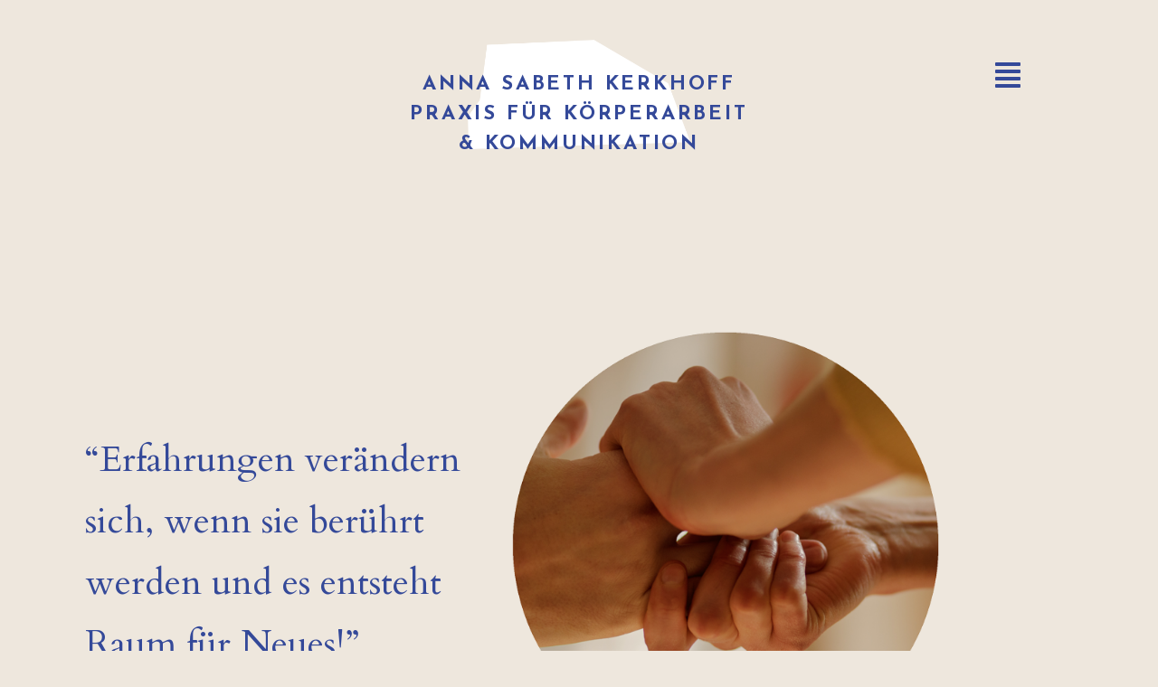

--- FILE ---
content_type: text/html; charset=UTF-8
request_url: https://sabeth-kerkhoff.de/
body_size: 256353
content:
<!DOCTYPE html>
<html lang="de">
<head>
	<meta charset="UTF-8" />
	<meta name="viewport" content="width=device-width, initial-scale=1" />
	<link rel="profile" href="http://gmpg.org/xfn/11" />
	<link rel="pingback" href="https://sabeth-kerkhoff.de/xmlrpc.php" />
	<meta name='robots' content='index, follow, max-image-preview:large, max-snippet:-1, max-video-preview:-1' />

	<!-- This site is optimized with the Yoast SEO plugin v19.3 - https://yoast.com/wordpress/plugins/seo/ -->
	<title>Willkommen - Anna Sabeth Kerkhoff</title>
	<meta name="description" content="Ganzheitliche Körperpsychotherapie &amp; Somatisches Coaching in Berlin. Finde mit deinem Körper Zugang zu deinen Gefühlen, Bedürfnissen." />
	<link rel="canonical" href="https://sabeth-kerkhoff.de/" />
	<meta property="og:locale" content="de_DE" />
	<meta property="og:type" content="website" />
	<meta property="og:title" content="Willkommen - Anna Sabeth Kerkhoff" />
	<meta property="og:description" content="Ganzheitliche Körperpsychotherapie &amp; Somatisches Coaching in Berlin. Finde mit deinem Körper Zugang zu deinen Gefühlen, Bedürfnissen." />
	<meta property="og:url" content="https://sabeth-kerkhoff.de/" />
	<meta property="og:site_name" content="Anna Sabeth Kerkhoff" />
	<meta property="article:publisher" content="https://www.facebook.com/Sabeth-Kerkhoff-Pantarei-Praktikerin-103288824354632" />
	<meta property="article:modified_time" content="2023-12-19T15:27:28+00:00" />
	<meta property="og:image" content="https://sabeth-kerkhoff.de/wp-content/uploads/2021/05/Formen_0015_Vektor-Smartobjekt-768x102.png" />
	<meta name="twitter:card" content="summary_large_image" />
	<meta name="twitter:label1" content="Geschätzte Lesezeit" />
	<meta name="twitter:data1" content="6 Minuten" />
	<script type="application/ld+json" class="yoast-schema-graph">{"@context":"https://schema.org","@graph":[{"@type":["Person","Organization"],"@id":"https://sabeth-kerkhoff.de/#/schema/person/a90f00be73b6f294929f5fe6785c2364","name":"Anna Sabeth Kerkhoff","image":{"@type":"ImageObject","inLanguage":"de","@id":"https://sabeth-kerkhoff.de/#/schema/person/image/","url":"http://sabeth-kerkhoff.de/wp-content/uploads/2021/03/photo_2021-03-03-20.36.51.jpeg","contentUrl":"http://sabeth-kerkhoff.de/wp-content/uploads/2021/03/photo_2021-03-03-20.36.51.jpeg","width":853,"height":1280,"caption":"Anna Sabeth Kerkhoff"},"logo":{"@id":"https://sabeth-kerkhoff.de/#/schema/person/image/"},"sameAs":["http://www.sabeth-kerkhoff.de","https://www.facebook.com/Sabeth-Kerkhoff-Pantarei-Praktikerin-103288824354632","https://www.instagram.com/anna_sabeth_kerkhoff/"]},{"@type":"WebSite","@id":"https://sabeth-kerkhoff.de/#website","url":"https://sabeth-kerkhoff.de/","name":"Anna Sabeth Kerkhoff","description":"Praxis für Körperarbeit &amp; Kommunikation","publisher":{"@id":"https://sabeth-kerkhoff.de/#/schema/person/a90f00be73b6f294929f5fe6785c2364"},"potentialAction":[{"@type":"SearchAction","target":{"@type":"EntryPoint","urlTemplate":"https://sabeth-kerkhoff.de/?s={search_term_string}"},"query-input":"required name=search_term_string"}],"inLanguage":"de"},{"@type":"ImageObject","inLanguage":"de","@id":"https://sabeth-kerkhoff.de/#primaryimage","url":"https://sabeth-kerkhoff.de/wp-content/uploads/2021/05/Formen_0015_Vektor-Smartobjekt.png","contentUrl":"https://sabeth-kerkhoff.de/wp-content/uploads/2021/05/Formen_0015_Vektor-Smartobjekt.png","width":1765,"height":234},{"@type":"WebPage","@id":"https://sabeth-kerkhoff.de/","url":"https://sabeth-kerkhoff.de/","name":"Willkommen - Anna Sabeth Kerkhoff","isPartOf":{"@id":"https://sabeth-kerkhoff.de/#website"},"about":{"@id":"https://sabeth-kerkhoff.de/#/schema/person/a90f00be73b6f294929f5fe6785c2364"},"primaryImageOfPage":{"@id":"https://sabeth-kerkhoff.de/#primaryimage"},"datePublished":"2016-05-10T03:48:21+00:00","dateModified":"2023-12-19T15:27:28+00:00","description":"Ganzheitliche Körperpsychotherapie & Somatisches Coaching in Berlin. Finde mit deinem Körper Zugang zu deinen Gefühlen, Bedürfnissen.","breadcrumb":{"@id":"https://sabeth-kerkhoff.de/#breadcrumb"},"inLanguage":"de","potentialAction":[{"@type":"ReadAction","target":["https://sabeth-kerkhoff.de/"]}]},{"@type":"BreadcrumbList","@id":"https://sabeth-kerkhoff.de/#breadcrumb","itemListElement":[{"@type":"ListItem","position":1,"name":"Startseite"}]}]}</script>
	<!-- / Yoast SEO plugin. -->


<link rel='dns-prefetch' href='//s.w.org' />
<link rel="alternate" type="application/rss+xml" title="Anna Sabeth Kerkhoff &raquo; Feed" href="https://sabeth-kerkhoff.de/feed/" />
<link rel="alternate" type="application/rss+xml" title="Anna Sabeth Kerkhoff &raquo; Kommentar-Feed" href="https://sabeth-kerkhoff.de/comments/feed/" />
<script type="text/javascript">
window._wpemojiSettings = {"baseUrl":"https:\/\/s.w.org\/images\/core\/emoji\/13.1.0\/72x72\/","ext":".png","svgUrl":"https:\/\/s.w.org\/images\/core\/emoji\/13.1.0\/svg\/","svgExt":".svg","source":{"concatemoji":"https:\/\/sabeth-kerkhoff.de\/wp-includes\/js\/wp-emoji-release.min.js?ver=5.9.12"}};
/*! This file is auto-generated */
!function(e,a,t){var n,r,o,i=a.createElement("canvas"),p=i.getContext&&i.getContext("2d");function s(e,t){var a=String.fromCharCode;p.clearRect(0,0,i.width,i.height),p.fillText(a.apply(this,e),0,0);e=i.toDataURL();return p.clearRect(0,0,i.width,i.height),p.fillText(a.apply(this,t),0,0),e===i.toDataURL()}function c(e){var t=a.createElement("script");t.src=e,t.defer=t.type="text/javascript",a.getElementsByTagName("head")[0].appendChild(t)}for(o=Array("flag","emoji"),t.supports={everything:!0,everythingExceptFlag:!0},r=0;r<o.length;r++)t.supports[o[r]]=function(e){if(!p||!p.fillText)return!1;switch(p.textBaseline="top",p.font="600 32px Arial",e){case"flag":return s([127987,65039,8205,9895,65039],[127987,65039,8203,9895,65039])?!1:!s([55356,56826,55356,56819],[55356,56826,8203,55356,56819])&&!s([55356,57332,56128,56423,56128,56418,56128,56421,56128,56430,56128,56423,56128,56447],[55356,57332,8203,56128,56423,8203,56128,56418,8203,56128,56421,8203,56128,56430,8203,56128,56423,8203,56128,56447]);case"emoji":return!s([10084,65039,8205,55357,56613],[10084,65039,8203,55357,56613])}return!1}(o[r]),t.supports.everything=t.supports.everything&&t.supports[o[r]],"flag"!==o[r]&&(t.supports.everythingExceptFlag=t.supports.everythingExceptFlag&&t.supports[o[r]]);t.supports.everythingExceptFlag=t.supports.everythingExceptFlag&&!t.supports.flag,t.DOMReady=!1,t.readyCallback=function(){t.DOMReady=!0},t.supports.everything||(n=function(){t.readyCallback()},a.addEventListener?(a.addEventListener("DOMContentLoaded",n,!1),e.addEventListener("load",n,!1)):(e.attachEvent("onload",n),a.attachEvent("onreadystatechange",function(){"complete"===a.readyState&&t.readyCallback()})),(n=t.source||{}).concatemoji?c(n.concatemoji):n.wpemoji&&n.twemoji&&(c(n.twemoji),c(n.wpemoji)))}(window,document,window._wpemojiSettings);
</script>
<style type="text/css">
img.wp-smiley,
img.emoji {
	display: inline !important;
	border: none !important;
	box-shadow: none !important;
	height: 1em !important;
	width: 1em !important;
	margin: 0 0.07em !important;
	vertical-align: -0.1em !important;
	background: none !important;
	padding: 0 !important;
}
</style>
	<link rel='stylesheet' id='wp-block-library-css'  href='https://sabeth-kerkhoff.de/wp-includes/css/dist/block-library/style.min.css?ver=5.9.12' type='text/css' media='all' />
<style id='global-styles-inline-css' type='text/css'>
body{--wp--preset--color--black: #000000;--wp--preset--color--cyan-bluish-gray: #abb8c3;--wp--preset--color--white: #ffffff;--wp--preset--color--pale-pink: #f78da7;--wp--preset--color--vivid-red: #cf2e2e;--wp--preset--color--luminous-vivid-orange: #ff6900;--wp--preset--color--luminous-vivid-amber: #fcb900;--wp--preset--color--light-green-cyan: #7bdcb5;--wp--preset--color--vivid-green-cyan: #00d084;--wp--preset--color--pale-cyan-blue: #8ed1fc;--wp--preset--color--vivid-cyan-blue: #0693e3;--wp--preset--color--vivid-purple: #9b51e0;--wp--preset--gradient--vivid-cyan-blue-to-vivid-purple: linear-gradient(135deg,rgba(6,147,227,1) 0%,rgb(155,81,224) 100%);--wp--preset--gradient--light-green-cyan-to-vivid-green-cyan: linear-gradient(135deg,rgb(122,220,180) 0%,rgb(0,208,130) 100%);--wp--preset--gradient--luminous-vivid-amber-to-luminous-vivid-orange: linear-gradient(135deg,rgba(252,185,0,1) 0%,rgba(255,105,0,1) 100%);--wp--preset--gradient--luminous-vivid-orange-to-vivid-red: linear-gradient(135deg,rgba(255,105,0,1) 0%,rgb(207,46,46) 100%);--wp--preset--gradient--very-light-gray-to-cyan-bluish-gray: linear-gradient(135deg,rgb(238,238,238) 0%,rgb(169,184,195) 100%);--wp--preset--gradient--cool-to-warm-spectrum: linear-gradient(135deg,rgb(74,234,220) 0%,rgb(151,120,209) 20%,rgb(207,42,186) 40%,rgb(238,44,130) 60%,rgb(251,105,98) 80%,rgb(254,248,76) 100%);--wp--preset--gradient--blush-light-purple: linear-gradient(135deg,rgb(255,206,236) 0%,rgb(152,150,240) 100%);--wp--preset--gradient--blush-bordeaux: linear-gradient(135deg,rgb(254,205,165) 0%,rgb(254,45,45) 50%,rgb(107,0,62) 100%);--wp--preset--gradient--luminous-dusk: linear-gradient(135deg,rgb(255,203,112) 0%,rgb(199,81,192) 50%,rgb(65,88,208) 100%);--wp--preset--gradient--pale-ocean: linear-gradient(135deg,rgb(255,245,203) 0%,rgb(182,227,212) 50%,rgb(51,167,181) 100%);--wp--preset--gradient--electric-grass: linear-gradient(135deg,rgb(202,248,128) 0%,rgb(113,206,126) 100%);--wp--preset--gradient--midnight: linear-gradient(135deg,rgb(2,3,129) 0%,rgb(40,116,252) 100%);--wp--preset--duotone--dark-grayscale: url('#wp-duotone-dark-grayscale');--wp--preset--duotone--grayscale: url('#wp-duotone-grayscale');--wp--preset--duotone--purple-yellow: url('#wp-duotone-purple-yellow');--wp--preset--duotone--blue-red: url('#wp-duotone-blue-red');--wp--preset--duotone--midnight: url('#wp-duotone-midnight');--wp--preset--duotone--magenta-yellow: url('#wp-duotone-magenta-yellow');--wp--preset--duotone--purple-green: url('#wp-duotone-purple-green');--wp--preset--duotone--blue-orange: url('#wp-duotone-blue-orange');--wp--preset--font-size--small: 13px;--wp--preset--font-size--medium: 20px;--wp--preset--font-size--large: 36px;--wp--preset--font-size--x-large: 42px;}.has-black-color{color: var(--wp--preset--color--black) !important;}.has-cyan-bluish-gray-color{color: var(--wp--preset--color--cyan-bluish-gray) !important;}.has-white-color{color: var(--wp--preset--color--white) !important;}.has-pale-pink-color{color: var(--wp--preset--color--pale-pink) !important;}.has-vivid-red-color{color: var(--wp--preset--color--vivid-red) !important;}.has-luminous-vivid-orange-color{color: var(--wp--preset--color--luminous-vivid-orange) !important;}.has-luminous-vivid-amber-color{color: var(--wp--preset--color--luminous-vivid-amber) !important;}.has-light-green-cyan-color{color: var(--wp--preset--color--light-green-cyan) !important;}.has-vivid-green-cyan-color{color: var(--wp--preset--color--vivid-green-cyan) !important;}.has-pale-cyan-blue-color{color: var(--wp--preset--color--pale-cyan-blue) !important;}.has-vivid-cyan-blue-color{color: var(--wp--preset--color--vivid-cyan-blue) !important;}.has-vivid-purple-color{color: var(--wp--preset--color--vivid-purple) !important;}.has-black-background-color{background-color: var(--wp--preset--color--black) !important;}.has-cyan-bluish-gray-background-color{background-color: var(--wp--preset--color--cyan-bluish-gray) !important;}.has-white-background-color{background-color: var(--wp--preset--color--white) !important;}.has-pale-pink-background-color{background-color: var(--wp--preset--color--pale-pink) !important;}.has-vivid-red-background-color{background-color: var(--wp--preset--color--vivid-red) !important;}.has-luminous-vivid-orange-background-color{background-color: var(--wp--preset--color--luminous-vivid-orange) !important;}.has-luminous-vivid-amber-background-color{background-color: var(--wp--preset--color--luminous-vivid-amber) !important;}.has-light-green-cyan-background-color{background-color: var(--wp--preset--color--light-green-cyan) !important;}.has-vivid-green-cyan-background-color{background-color: var(--wp--preset--color--vivid-green-cyan) !important;}.has-pale-cyan-blue-background-color{background-color: var(--wp--preset--color--pale-cyan-blue) !important;}.has-vivid-cyan-blue-background-color{background-color: var(--wp--preset--color--vivid-cyan-blue) !important;}.has-vivid-purple-background-color{background-color: var(--wp--preset--color--vivid-purple) !important;}.has-black-border-color{border-color: var(--wp--preset--color--black) !important;}.has-cyan-bluish-gray-border-color{border-color: var(--wp--preset--color--cyan-bluish-gray) !important;}.has-white-border-color{border-color: var(--wp--preset--color--white) !important;}.has-pale-pink-border-color{border-color: var(--wp--preset--color--pale-pink) !important;}.has-vivid-red-border-color{border-color: var(--wp--preset--color--vivid-red) !important;}.has-luminous-vivid-orange-border-color{border-color: var(--wp--preset--color--luminous-vivid-orange) !important;}.has-luminous-vivid-amber-border-color{border-color: var(--wp--preset--color--luminous-vivid-amber) !important;}.has-light-green-cyan-border-color{border-color: var(--wp--preset--color--light-green-cyan) !important;}.has-vivid-green-cyan-border-color{border-color: var(--wp--preset--color--vivid-green-cyan) !important;}.has-pale-cyan-blue-border-color{border-color: var(--wp--preset--color--pale-cyan-blue) !important;}.has-vivid-cyan-blue-border-color{border-color: var(--wp--preset--color--vivid-cyan-blue) !important;}.has-vivid-purple-border-color{border-color: var(--wp--preset--color--vivid-purple) !important;}.has-vivid-cyan-blue-to-vivid-purple-gradient-background{background: var(--wp--preset--gradient--vivid-cyan-blue-to-vivid-purple) !important;}.has-light-green-cyan-to-vivid-green-cyan-gradient-background{background: var(--wp--preset--gradient--light-green-cyan-to-vivid-green-cyan) !important;}.has-luminous-vivid-amber-to-luminous-vivid-orange-gradient-background{background: var(--wp--preset--gradient--luminous-vivid-amber-to-luminous-vivid-orange) !important;}.has-luminous-vivid-orange-to-vivid-red-gradient-background{background: var(--wp--preset--gradient--luminous-vivid-orange-to-vivid-red) !important;}.has-very-light-gray-to-cyan-bluish-gray-gradient-background{background: var(--wp--preset--gradient--very-light-gray-to-cyan-bluish-gray) !important;}.has-cool-to-warm-spectrum-gradient-background{background: var(--wp--preset--gradient--cool-to-warm-spectrum) !important;}.has-blush-light-purple-gradient-background{background: var(--wp--preset--gradient--blush-light-purple) !important;}.has-blush-bordeaux-gradient-background{background: var(--wp--preset--gradient--blush-bordeaux) !important;}.has-luminous-dusk-gradient-background{background: var(--wp--preset--gradient--luminous-dusk) !important;}.has-pale-ocean-gradient-background{background: var(--wp--preset--gradient--pale-ocean) !important;}.has-electric-grass-gradient-background{background: var(--wp--preset--gradient--electric-grass) !important;}.has-midnight-gradient-background{background: var(--wp--preset--gradient--midnight) !important;}.has-small-font-size{font-size: var(--wp--preset--font-size--small) !important;}.has-medium-font-size{font-size: var(--wp--preset--font-size--medium) !important;}.has-large-font-size{font-size: var(--wp--preset--font-size--large) !important;}.has-x-large-font-size{font-size: var(--wp--preset--font-size--x-large) !important;}
</style>
<link rel='stylesheet' id='hfe-style-css'  href='https://sabeth-kerkhoff.de/wp-content/plugins/header-footer-elementor/assets/css/header-footer-elementor.css?ver=1.6.15' type='text/css' media='all' />
<link rel='stylesheet' id='elementor-frontend-css'  href='https://sabeth-kerkhoff.de/wp-content/plugins/elementor/assets/css/frontend-lite.min.css?ver=3.15.3' type='text/css' media='all' />
<link rel='stylesheet' id='swiper-css'  href='https://sabeth-kerkhoff.de/wp-content/plugins/elementor/assets/lib/swiper/css/swiper.min.css?ver=5.3.6' type='text/css' media='all' />
<link rel='stylesheet' id='elementor-post-4-css'  href='https://sabeth-kerkhoff.de/wp-content/uploads/elementor/css/post-4.css?ver=1693207438' type='text/css' media='all' />
<link rel='stylesheet' id='elementor-global-css'  href='https://sabeth-kerkhoff.de/wp-content/uploads/elementor/css/global.css?ver=1693207438' type='text/css' media='all' />
<link rel='stylesheet' id='elementor-post-2-css'  href='https://sabeth-kerkhoff.de/wp-content/uploads/elementor/css/post-2.css?ver=1702999651' type='text/css' media='all' />
<link rel='stylesheet' id='hfe-widgets-style-css'  href='https://sabeth-kerkhoff.de/wp-content/plugins/header-footer-elementor/inc/widgets-css/frontend.css?ver=1.6.15' type='text/css' media='all' />
<link rel='stylesheet' id='elementor-post-71-css'  href='https://sabeth-kerkhoff.de/wp-content/uploads/elementor/css/post-71.css?ver=1693207438' type='text/css' media='all' />
<link rel='stylesheet' id='hello-elementor-css'  href='https://sabeth-kerkhoff.de/wp-content/themes/hello-elementor/style.min.css?ver=2.3.1' type='text/css' media='all' />
<link rel='stylesheet' id='hello-elementor-theme-style-css'  href='https://sabeth-kerkhoff.de/wp-content/themes/hello-elementor/theme.min.css?ver=2.3.1' type='text/css' media='all' />
<link rel='stylesheet' id='google-fonts-1-css'  href='https://fonts.googleapis.com/css?family=Cardo%3A100%2C100italic%2C200%2C200italic%2C300%2C300italic%2C400%2C400italic%2C500%2C500italic%2C600%2C600italic%2C700%2C700italic%2C800%2C800italic%2C900%2C900italic%7CJosefin+Sans%3A100%2C100italic%2C200%2C200italic%2C300%2C300italic%2C400%2C400italic%2C500%2C500italic%2C600%2C600italic%2C700%2C700italic%2C800%2C800italic%2C900%2C900italic&#038;display=auto&#038;ver=5.9.12' type='text/css' media='all' />
<link rel="preconnect" href="https://fonts.gstatic.com/" crossorigin><link rel="https://api.w.org/" href="https://sabeth-kerkhoff.de/wp-json/" /><link rel="alternate" type="application/json" href="https://sabeth-kerkhoff.de/wp-json/wp/v2/pages/2" /><link rel="EditURI" type="application/rsd+xml" title="RSD" href="https://sabeth-kerkhoff.de/xmlrpc.php?rsd" />
<link rel="wlwmanifest" type="application/wlwmanifest+xml" href="https://sabeth-kerkhoff.de/wp-includes/wlwmanifest.xml" /> 
<meta name="generator" content="WordPress 5.9.12" />
<link rel='shortlink' href='https://sabeth-kerkhoff.de/' />
<link rel="alternate" type="application/json+oembed" href="https://sabeth-kerkhoff.de/wp-json/oembed/1.0/embed?url=https%3A%2F%2Fsabeth-kerkhoff.de%2F" />
<link rel="alternate" type="text/xml+oembed" href="https://sabeth-kerkhoff.de/wp-json/oembed/1.0/embed?url=https%3A%2F%2Fsabeth-kerkhoff.de%2F&#038;format=xml" />
<meta name="generator" content="Elementor 3.15.3; features: e_dom_optimization, e_optimized_assets_loading, e_optimized_css_loading, e_font_icon_svg, additional_custom_breakpoints; settings: css_print_method-external, google_font-enabled, font_display-auto">
</head>

<body class="home page-template-default page page-id-2 ehf-header ehf-template-hello-elementor ehf-stylesheet-hello-elementor elementor-default elementor-kit-4 elementor-page elementor-page-2">
<svg xmlns="http://www.w3.org/2000/svg" viewBox="0 0 0 0" width="0" height="0" focusable="false" role="none" style="visibility: hidden; position: absolute; left: -9999px; overflow: hidden;" ><defs><filter id="wp-duotone-dark-grayscale"><feColorMatrix color-interpolation-filters="sRGB" type="matrix" values=" .299 .587 .114 0 0 .299 .587 .114 0 0 .299 .587 .114 0 0 .299 .587 .114 0 0 " /><feComponentTransfer color-interpolation-filters="sRGB" ><feFuncR type="table" tableValues="0 0.49803921568627" /><feFuncG type="table" tableValues="0 0.49803921568627" /><feFuncB type="table" tableValues="0 0.49803921568627" /><feFuncA type="table" tableValues="1 1" /></feComponentTransfer><feComposite in2="SourceGraphic" operator="in" /></filter></defs></svg><svg xmlns="http://www.w3.org/2000/svg" viewBox="0 0 0 0" width="0" height="0" focusable="false" role="none" style="visibility: hidden; position: absolute; left: -9999px; overflow: hidden;" ><defs><filter id="wp-duotone-grayscale"><feColorMatrix color-interpolation-filters="sRGB" type="matrix" values=" .299 .587 .114 0 0 .299 .587 .114 0 0 .299 .587 .114 0 0 .299 .587 .114 0 0 " /><feComponentTransfer color-interpolation-filters="sRGB" ><feFuncR type="table" tableValues="0 1" /><feFuncG type="table" tableValues="0 1" /><feFuncB type="table" tableValues="0 1" /><feFuncA type="table" tableValues="1 1" /></feComponentTransfer><feComposite in2="SourceGraphic" operator="in" /></filter></defs></svg><svg xmlns="http://www.w3.org/2000/svg" viewBox="0 0 0 0" width="0" height="0" focusable="false" role="none" style="visibility: hidden; position: absolute; left: -9999px; overflow: hidden;" ><defs><filter id="wp-duotone-purple-yellow"><feColorMatrix color-interpolation-filters="sRGB" type="matrix" values=" .299 .587 .114 0 0 .299 .587 .114 0 0 .299 .587 .114 0 0 .299 .587 .114 0 0 " /><feComponentTransfer color-interpolation-filters="sRGB" ><feFuncR type="table" tableValues="0.54901960784314 0.98823529411765" /><feFuncG type="table" tableValues="0 1" /><feFuncB type="table" tableValues="0.71764705882353 0.25490196078431" /><feFuncA type="table" tableValues="1 1" /></feComponentTransfer><feComposite in2="SourceGraphic" operator="in" /></filter></defs></svg><svg xmlns="http://www.w3.org/2000/svg" viewBox="0 0 0 0" width="0" height="0" focusable="false" role="none" style="visibility: hidden; position: absolute; left: -9999px; overflow: hidden;" ><defs><filter id="wp-duotone-blue-red"><feColorMatrix color-interpolation-filters="sRGB" type="matrix" values=" .299 .587 .114 0 0 .299 .587 .114 0 0 .299 .587 .114 0 0 .299 .587 .114 0 0 " /><feComponentTransfer color-interpolation-filters="sRGB" ><feFuncR type="table" tableValues="0 1" /><feFuncG type="table" tableValues="0 0.27843137254902" /><feFuncB type="table" tableValues="0.5921568627451 0.27843137254902" /><feFuncA type="table" tableValues="1 1" /></feComponentTransfer><feComposite in2="SourceGraphic" operator="in" /></filter></defs></svg><svg xmlns="http://www.w3.org/2000/svg" viewBox="0 0 0 0" width="0" height="0" focusable="false" role="none" style="visibility: hidden; position: absolute; left: -9999px; overflow: hidden;" ><defs><filter id="wp-duotone-midnight"><feColorMatrix color-interpolation-filters="sRGB" type="matrix" values=" .299 .587 .114 0 0 .299 .587 .114 0 0 .299 .587 .114 0 0 .299 .587 .114 0 0 " /><feComponentTransfer color-interpolation-filters="sRGB" ><feFuncR type="table" tableValues="0 0" /><feFuncG type="table" tableValues="0 0.64705882352941" /><feFuncB type="table" tableValues="0 1" /><feFuncA type="table" tableValues="1 1" /></feComponentTransfer><feComposite in2="SourceGraphic" operator="in" /></filter></defs></svg><svg xmlns="http://www.w3.org/2000/svg" viewBox="0 0 0 0" width="0" height="0" focusable="false" role="none" style="visibility: hidden; position: absolute; left: -9999px; overflow: hidden;" ><defs><filter id="wp-duotone-magenta-yellow"><feColorMatrix color-interpolation-filters="sRGB" type="matrix" values=" .299 .587 .114 0 0 .299 .587 .114 0 0 .299 .587 .114 0 0 .299 .587 .114 0 0 " /><feComponentTransfer color-interpolation-filters="sRGB" ><feFuncR type="table" tableValues="0.78039215686275 1" /><feFuncG type="table" tableValues="0 0.94901960784314" /><feFuncB type="table" tableValues="0.35294117647059 0.47058823529412" /><feFuncA type="table" tableValues="1 1" /></feComponentTransfer><feComposite in2="SourceGraphic" operator="in" /></filter></defs></svg><svg xmlns="http://www.w3.org/2000/svg" viewBox="0 0 0 0" width="0" height="0" focusable="false" role="none" style="visibility: hidden; position: absolute; left: -9999px; overflow: hidden;" ><defs><filter id="wp-duotone-purple-green"><feColorMatrix color-interpolation-filters="sRGB" type="matrix" values=" .299 .587 .114 0 0 .299 .587 .114 0 0 .299 .587 .114 0 0 .299 .587 .114 0 0 " /><feComponentTransfer color-interpolation-filters="sRGB" ><feFuncR type="table" tableValues="0.65098039215686 0.40392156862745" /><feFuncG type="table" tableValues="0 1" /><feFuncB type="table" tableValues="0.44705882352941 0.4" /><feFuncA type="table" tableValues="1 1" /></feComponentTransfer><feComposite in2="SourceGraphic" operator="in" /></filter></defs></svg><svg xmlns="http://www.w3.org/2000/svg" viewBox="0 0 0 0" width="0" height="0" focusable="false" role="none" style="visibility: hidden; position: absolute; left: -9999px; overflow: hidden;" ><defs><filter id="wp-duotone-blue-orange"><feColorMatrix color-interpolation-filters="sRGB" type="matrix" values=" .299 .587 .114 0 0 .299 .587 .114 0 0 .299 .587 .114 0 0 .299 .587 .114 0 0 " /><feComponentTransfer color-interpolation-filters="sRGB" ><feFuncR type="table" tableValues="0.098039215686275 1" /><feFuncG type="table" tableValues="0 0.66274509803922" /><feFuncB type="table" tableValues="0.84705882352941 0.41960784313725" /><feFuncA type="table" tableValues="1 1" /></feComponentTransfer><feComposite in2="SourceGraphic" operator="in" /></filter></defs></svg><div id="page" class="hfeed site">

		<header id="masthead" itemscope="itemscope" itemtype="https://schema.org/WPHeader">
			<p class="main-title bhf-hidden" itemprop="headline"><a href="https://sabeth-kerkhoff.de" title="Anna Sabeth Kerkhoff" rel="home">Anna Sabeth Kerkhoff</a></p>
					<div data-elementor-type="wp-post" data-elementor-id="71" class="elementor elementor-71">
									<section class="elementor-section elementor-top-section elementor-element elementor-element-eaba08f elementor-section-boxed elementor-section-height-default elementor-section-height-default" data-id="eaba08f" data-element_type="section">
						<div class="elementor-container elementor-column-gap-default">
					<div class="elementor-column elementor-col-100 elementor-top-column elementor-element elementor-element-68b64b6" data-id="68b64b6" data-element_type="column">
			<div class="elementor-widget-wrap elementor-element-populated">
								<div class="elementor-element elementor-element-c546d0d elementor-absolute hfe-menu-item-flex-end elementor-widget__width-inherit hfe-submenu-icon-arrow hfe-link-redirect-child elementor-widget elementor-widget-navigation-menu" data-id="c546d0d" data-element_type="widget" data-settings="{&quot;hamburger_align&quot;:&quot;right&quot;,&quot;padding_vertical_dropdown_item&quot;:{&quot;unit&quot;:&quot;px&quot;,&quot;size&quot;:12,&quot;sizes&quot;:[]},&quot;_position&quot;:&quot;absolute&quot;,&quot;hamburger_menu_align&quot;:&quot;flex-end&quot;,&quot;width_flyout_menu_item&quot;:{&quot;unit&quot;:&quot;px&quot;,&quot;size&quot;:500,&quot;sizes&quot;:[]},&quot;padding_flyout_menu_item&quot;:{&quot;unit&quot;:&quot;px&quot;,&quot;size&quot;:50,&quot;sizes&quot;:[]},&quot;padding_horizontal_menu_item&quot;:{&quot;unit&quot;:&quot;px&quot;,&quot;size&quot;:50,&quot;sizes&quot;:[]},&quot;padding_vertical_menu_item&quot;:{&quot;unit&quot;:&quot;px&quot;,&quot;size&quot;:6,&quot;sizes&quot;:[]},&quot;menu_space_between&quot;:{&quot;unit&quot;:&quot;px&quot;,&quot;size&quot;:2,&quot;sizes&quot;:[]},&quot;menu_top_space&quot;:{&quot;unit&quot;:&quot;px&quot;,&quot;size&quot;:20,&quot;sizes&quot;:[]},&quot;padding_horizontal_dropdown_item&quot;:{&quot;unit&quot;:&quot;px&quot;,&quot;size&quot;:19,&quot;sizes&quot;:[]},&quot;toggle_size&quot;:{&quot;unit&quot;:&quot;px&quot;,&quot;size&quot;:32,&quot;sizes&quot;:[]},&quot;toggle_border_width&quot;:{&quot;unit&quot;:&quot;px&quot;,&quot;size&quot;:0,&quot;sizes&quot;:[]},&quot;close_flyout_size&quot;:{&quot;unit&quot;:&quot;px&quot;,&quot;size&quot;:32,&quot;sizes&quot;:[]},&quot;width_flyout_menu_item_mobile&quot;:{&quot;unit&quot;:&quot;px&quot;,&quot;size&quot;:495,&quot;sizes&quot;:[]},&quot;width_flyout_menu_item_tablet&quot;:{&quot;unit&quot;:&quot;px&quot;,&quot;size&quot;:&quot;&quot;,&quot;sizes&quot;:[]},&quot;padding_flyout_menu_item_tablet&quot;:{&quot;unit&quot;:&quot;px&quot;,&quot;size&quot;:&quot;&quot;,&quot;sizes&quot;:[]},&quot;padding_flyout_menu_item_mobile&quot;:{&quot;unit&quot;:&quot;px&quot;,&quot;size&quot;:&quot;&quot;,&quot;sizes&quot;:[]},&quot;padding_horizontal_menu_item_tablet&quot;:{&quot;unit&quot;:&quot;px&quot;,&quot;size&quot;:&quot;&quot;,&quot;sizes&quot;:[]},&quot;padding_horizontal_menu_item_mobile&quot;:{&quot;unit&quot;:&quot;px&quot;,&quot;size&quot;:&quot;&quot;,&quot;sizes&quot;:[]},&quot;padding_vertical_menu_item_tablet&quot;:{&quot;unit&quot;:&quot;px&quot;,&quot;size&quot;:&quot;&quot;,&quot;sizes&quot;:[]},&quot;padding_vertical_menu_item_mobile&quot;:{&quot;unit&quot;:&quot;px&quot;,&quot;size&quot;:&quot;&quot;,&quot;sizes&quot;:[]},&quot;menu_space_between_tablet&quot;:{&quot;unit&quot;:&quot;px&quot;,&quot;size&quot;:&quot;&quot;,&quot;sizes&quot;:[]},&quot;menu_space_between_mobile&quot;:{&quot;unit&quot;:&quot;px&quot;,&quot;size&quot;:&quot;&quot;,&quot;sizes&quot;:[]},&quot;menu_top_space_tablet&quot;:{&quot;unit&quot;:&quot;px&quot;,&quot;size&quot;:&quot;&quot;,&quot;sizes&quot;:[]},&quot;menu_top_space_mobile&quot;:{&quot;unit&quot;:&quot;px&quot;,&quot;size&quot;:&quot;&quot;,&quot;sizes&quot;:[]},&quot;dropdown_border_radius&quot;:{&quot;unit&quot;:&quot;px&quot;,&quot;top&quot;:&quot;&quot;,&quot;right&quot;:&quot;&quot;,&quot;bottom&quot;:&quot;&quot;,&quot;left&quot;:&quot;&quot;,&quot;isLinked&quot;:true},&quot;dropdown_border_radius_tablet&quot;:{&quot;unit&quot;:&quot;px&quot;,&quot;top&quot;:&quot;&quot;,&quot;right&quot;:&quot;&quot;,&quot;bottom&quot;:&quot;&quot;,&quot;left&quot;:&quot;&quot;,&quot;isLinked&quot;:true},&quot;dropdown_border_radius_mobile&quot;:{&quot;unit&quot;:&quot;px&quot;,&quot;top&quot;:&quot;&quot;,&quot;right&quot;:&quot;&quot;,&quot;bottom&quot;:&quot;&quot;,&quot;left&quot;:&quot;&quot;,&quot;isLinked&quot;:true},&quot;padding_horizontal_dropdown_item_tablet&quot;:{&quot;unit&quot;:&quot;px&quot;,&quot;size&quot;:&quot;&quot;,&quot;sizes&quot;:[]},&quot;padding_horizontal_dropdown_item_mobile&quot;:{&quot;unit&quot;:&quot;px&quot;,&quot;size&quot;:&quot;&quot;,&quot;sizes&quot;:[]},&quot;padding_vertical_dropdown_item_tablet&quot;:{&quot;unit&quot;:&quot;px&quot;,&quot;size&quot;:&quot;&quot;,&quot;sizes&quot;:[]},&quot;padding_vertical_dropdown_item_mobile&quot;:{&quot;unit&quot;:&quot;px&quot;,&quot;size&quot;:&quot;&quot;,&quot;sizes&quot;:[]},&quot;toggle_size_tablet&quot;:{&quot;unit&quot;:&quot;px&quot;,&quot;size&quot;:&quot;&quot;,&quot;sizes&quot;:[]},&quot;toggle_size_mobile&quot;:{&quot;unit&quot;:&quot;px&quot;,&quot;size&quot;:&quot;&quot;,&quot;sizes&quot;:[]},&quot;toggle_border_width_tablet&quot;:{&quot;unit&quot;:&quot;px&quot;,&quot;size&quot;:&quot;&quot;,&quot;sizes&quot;:[]},&quot;toggle_border_width_mobile&quot;:{&quot;unit&quot;:&quot;px&quot;,&quot;size&quot;:&quot;&quot;,&quot;sizes&quot;:[]},&quot;toggle_border_radius&quot;:{&quot;unit&quot;:&quot;px&quot;,&quot;size&quot;:&quot;&quot;,&quot;sizes&quot;:[]},&quot;toggle_border_radius_tablet&quot;:{&quot;unit&quot;:&quot;px&quot;,&quot;size&quot;:&quot;&quot;,&quot;sizes&quot;:[]},&quot;toggle_border_radius_mobile&quot;:{&quot;unit&quot;:&quot;px&quot;,&quot;size&quot;:&quot;&quot;,&quot;sizes&quot;:[]},&quot;close_flyout_size_tablet&quot;:{&quot;unit&quot;:&quot;px&quot;,&quot;size&quot;:&quot;&quot;,&quot;sizes&quot;:[]},&quot;close_flyout_size_mobile&quot;:{&quot;unit&quot;:&quot;px&quot;,&quot;size&quot;:&quot;&quot;,&quot;sizes&quot;:[]}}" data-widget_type="navigation-menu.default">
				<div class="elementor-widget-container">
						<div class="hfe-nav-menu__toggle elementor-clickable hfe-flyout-trigger" tabindex="0">
					<div class="hfe-nav-menu-icon">
						<svg aria-hidden="true" tabindex="0" class="e-font-icon-svg e-fas-align-justify" viewBox="0 0 448 512" xmlns="http://www.w3.org/2000/svg"><path d="M432 416H16a16 16 0 0 0-16 16v32a16 16 0 0 0 16 16h416a16 16 0 0 0 16-16v-32a16 16 0 0 0-16-16zm0-128H16a16 16 0 0 0-16 16v32a16 16 0 0 0 16 16h416a16 16 0 0 0 16-16v-32a16 16 0 0 0-16-16zm0-128H16a16 16 0 0 0-16 16v32a16 16 0 0 0 16 16h416a16 16 0 0 0 16-16v-32a16 16 0 0 0-16-16zm0-128H16A16 16 0 0 0 0 48v32a16 16 0 0 0 16 16h416a16 16 0 0 0 16-16V48a16 16 0 0 0-16-16z"></path></svg>					</div>
				</div>
			<div class="hfe-flyout-wrapper" >
				<div class="hfe-flyout-overlay elementor-clickable"></div>
				<div class="hfe-flyout-container">
					<div id="hfe-flyout-content-id-c546d0d" class="hfe-side hfe-flyout-right hfe-flyout-open" data-layout="right" data-flyout-type="normal">
						<div class="hfe-flyout-content push">
							<nav ><ul id="menu-1-c546d0d" class="hfe-nav-menu"><li id="menu-item-94" class="menu-item menu-item-type-custom menu-item-object-custom current-menu-item current_page_item menu-item-home parent hfe-creative-menu"><a href="https://sabeth-kerkhoff.de" class = "hfe-menu-item">Hallo</a></li>
<li id="menu-item-93" class="menu-item menu-item-type-post_type menu-item-object-page parent hfe-creative-menu"><a href="https://sabeth-kerkhoff.de/ganzheitliche-koerperpsychotherapie-coaching/" class = "hfe-menu-item">Körperarbeit</a></li>
<li id="menu-item-2475" class="menu-item menu-item-type-post_type menu-item-object-page parent hfe-creative-menu"><a href="https://sabeth-kerkhoff.de/massage/" class = "hfe-menu-item">Massage</a></li>
<li id="menu-item-2038" class="menu-item menu-item-type-post_type menu-item-object-page parent hfe-creative-menu"><a href="https://sabeth-kerkhoff.de/kurse-zu-embodiment-und-gefuehlen/" class = "hfe-menu-item">Kurse</a></li>
<li id="menu-item-772" class="menu-item menu-item-type-post_type menu-item-object-page parent hfe-creative-menu"><a href="https://sabeth-kerkhoff.de/gewaltfreie-kommunikation/" class = "hfe-menu-item">Kommunikation</a></li>
<li id="menu-item-213" class="menu-item menu-item-type-post_type menu-item-object-page parent hfe-creative-menu"><a href="https://sabeth-kerkhoff.de/ueber-mich/" class = "hfe-menu-item">Über mich</a></li>
<li id="menu-item-243" class="menu-item menu-item-type-post_type menu-item-object-page parent hfe-creative-menu"><a href="https://sabeth-kerkhoff.de/kontakt-und-preise/" class = "hfe-menu-item">Kontakt und Preise</a></li>
<li id="menu-item-255" class="menu-item menu-item-type-post_type menu-item-object-page parent hfe-creative-menu"><a href="https://sabeth-kerkhoff.de/impressum/" class = "hfe-menu-item">Impressum</a></li>
</ul></nav>
							<div class="elementor-clickable hfe-flyout-close" tabindex="0">
								<svg xmlns="http://www.w3.org/2000/svg" xmlns:xlink="http://www.w3.org/1999/xlink" id="Ebene_1" data-name="Ebene 1" viewBox="0 0 36 36"><defs><style>.cls-1,.cls-3{fill:none;}.cls-2{clip-path:url(#clip-path);}.cls-3{stroke:#eee7dd;stroke-linecap:square;stroke-width:6px;}</style><clipPath id="clip-path"><rect class="cls-1" x="0.83" y="0.91" width="34.77" height="34.77"></rect></clipPath></defs><g class="cls-2"><line class="cls-3" x1="5.15" y1="5.15" x2="31.35" y2="31.35"></line><line class="cls-3" x1="31.27" y1="5.24" x2="5.07" y2="31.44"></line></g></svg>							</div>
						</div>
					</div>
				</div>
			</div>
					</div>
				</div>
				<div class="elementor-element elementor-element-cdb94bd elementor-widget elementor-widget-heading" data-id="cdb94bd" data-element_type="widget" data-widget_type="heading.default">
				<div class="elementor-widget-container">
			<style>/*! elementor - v3.15.0 - 20-08-2023 */
.elementor-heading-title{padding:0;margin:0;line-height:1}.elementor-widget-heading .elementor-heading-title[class*=elementor-size-]>a{color:inherit;font-size:inherit;line-height:inherit}.elementor-widget-heading .elementor-heading-title.elementor-size-small{font-size:15px}.elementor-widget-heading .elementor-heading-title.elementor-size-medium{font-size:19px}.elementor-widget-heading .elementor-heading-title.elementor-size-large{font-size:29px}.elementor-widget-heading .elementor-heading-title.elementor-size-xl{font-size:39px}.elementor-widget-heading .elementor-heading-title.elementor-size-xxl{font-size:59px}</style><h1 class="elementor-heading-title elementor-size-medium">aNNA SABETH KERKHOFF<br>PRAXIS FÜR KÖRPERARBEIT<br>&amp; KOMMUNIKATION</h1>		</div>
				</div>
					</div>
		</div>
							</div>
		</section>
							</div>
				</header>

	
<main class="site-main post-2 page type-page status-publish hentry" role="main">
		<div class="page-content">
				<div data-elementor-type="wp-page" data-elementor-id="2" class="elementor elementor-2">
									<section class="elementor-section elementor-top-section elementor-element elementor-element-46f50f7 elementor-section-boxed elementor-section-height-default elementor-section-height-default" data-id="46f50f7" data-element_type="section">
						<div class="elementor-container elementor-column-gap-default">
					<div class="elementor-column elementor-col-100 elementor-top-column elementor-element elementor-element-94a862e" data-id="94a862e" data-element_type="column">
			<div class="elementor-widget-wrap elementor-element-populated">
								<div class="elementor-element elementor-element-dc014b5 elementor-absolute elementor-widget__width-initial elementor-hidden-mobile elementor-widget elementor-widget-image" data-id="dc014b5" data-element_type="widget" data-settings="{&quot;_position&quot;:&quot;absolute&quot;}" data-widget_type="image.default">
				<div class="elementor-widget-container">
			<style>/*! elementor - v3.15.0 - 20-08-2023 */
.elementor-widget-image{text-align:center}.elementor-widget-image a{display:inline-block}.elementor-widget-image a img[src$=".svg"]{width:48px}.elementor-widget-image img{vertical-align:middle;display:inline-block}</style>												<img width="768" height="102" src="https://sabeth-kerkhoff.de/wp-content/uploads/2021/05/Formen_0015_Vektor-Smartobjekt-768x102.png" class="attachment-medium_large size-medium_large wp-image-283" alt="" loading="lazy" srcset="https://sabeth-kerkhoff.de/wp-content/uploads/2021/05/Formen_0015_Vektor-Smartobjekt-768x102.png 768w, https://sabeth-kerkhoff.de/wp-content/uploads/2021/05/Formen_0015_Vektor-Smartobjekt-300x40.png 300w, https://sabeth-kerkhoff.de/wp-content/uploads/2021/05/Formen_0015_Vektor-Smartobjekt-1024x136.png 1024w, https://sabeth-kerkhoff.de/wp-content/uploads/2021/05/Formen_0015_Vektor-Smartobjekt-1536x204.png 1536w, https://sabeth-kerkhoff.de/wp-content/uploads/2021/05/Formen_0015_Vektor-Smartobjekt.png 1765w" sizes="(max-width: 768px) 100vw, 768px" />															</div>
				</div>
				<div class="elementor-element elementor-element-f380f90 elementor-widget elementor-widget-spacer" data-id="f380f90" data-element_type="widget" data-widget_type="spacer.default">
				<div class="elementor-widget-container">
			<style>/*! elementor - v3.15.0 - 20-08-2023 */
.elementor-column .elementor-spacer-inner{height:var(--spacer-size)}.e-con{--container-widget-width:100%}.e-con-inner>.elementor-widget-spacer,.e-con>.elementor-widget-spacer{width:var(--container-widget-width,var(--spacer-size));--align-self:var(--container-widget-align-self,initial);--flex-shrink:0}.e-con-inner>.elementor-widget-spacer>.elementor-widget-container,.e-con-inner>.elementor-widget-spacer>.elementor-widget-container>.elementor-spacer,.e-con>.elementor-widget-spacer>.elementor-widget-container,.e-con>.elementor-widget-spacer>.elementor-widget-container>.elementor-spacer{height:100%}.e-con-inner>.elementor-widget-spacer>.elementor-widget-container>.elementor-spacer>.elementor-spacer-inner,.e-con>.elementor-widget-spacer>.elementor-widget-container>.elementor-spacer>.elementor-spacer-inner{height:var(--container-widget-height,var(--spacer-size))}</style>		<div class="elementor-spacer">
			<div class="elementor-spacer-inner"></div>
		</div>
				</div>
				</div>
					</div>
		</div>
							</div>
		</section>
				<section class="elementor-section elementor-top-section elementor-element elementor-element-60ff2e77 elementor-section-boxed elementor-section-height-default elementor-section-height-default" data-id="60ff2e77" data-element_type="section">
						<div class="elementor-container elementor-column-gap-default">
					<div class="elementor-column elementor-col-100 elementor-top-column elementor-element elementor-element-196e5bfb" data-id="196e5bfb" data-element_type="column">
			<div class="elementor-widget-wrap elementor-element-populated">
								<div class="elementor-element elementor-element-c1813be elementor-hidden-mobile elementor-widget elementor-widget-text-editor" data-id="c1813be" data-element_type="widget" data-widget_type="text-editor.default">
				<div class="elementor-widget-container">
			<style>/*! elementor - v3.15.0 - 20-08-2023 */
.elementor-widget-text-editor.elementor-drop-cap-view-stacked .elementor-drop-cap{background-color:#69727d;color:#fff}.elementor-widget-text-editor.elementor-drop-cap-view-framed .elementor-drop-cap{color:#69727d;border:3px solid;background-color:transparent}.elementor-widget-text-editor:not(.elementor-drop-cap-view-default) .elementor-drop-cap{margin-top:8px}.elementor-widget-text-editor:not(.elementor-drop-cap-view-default) .elementor-drop-cap-letter{width:1em;height:1em}.elementor-widget-text-editor .elementor-drop-cap{float:left;text-align:center;line-height:1;font-size:50px}.elementor-widget-text-editor .elementor-drop-cap-letter{display:inline-block}</style>				<h3 style="text-align: left;">&#8220;Erfahrungen verändern</h3><h3 style="text-align: left;">sich, wenn sie berührt</h3><h3 style="text-align: left;">werden und es entsteht</h3><h3 style="text-align: left;">Raum für Neues!&#8221; </h3>						</div>
				</div>
					</div>
		</div>
							</div>
		</section>
				<section class="elementor-section elementor-top-section elementor-element elementor-element-c574400 elementor-section-boxed elementor-section-height-default elementor-section-height-default" data-id="c574400" data-element_type="section">
						<div class="elementor-container elementor-column-gap-default">
					<div class="elementor-column elementor-col-100 elementor-top-column elementor-element elementor-element-00e9f60" data-id="00e9f60" data-element_type="column">
			<div class="elementor-widget-wrap elementor-element-populated">
								<div class="elementor-element elementor-element-d99d4f8 elementor-widget elementor-widget-heading" data-id="d99d4f8" data-element_type="widget" data-widget_type="heading.default">
				<div class="elementor-widget-container">
			<h1 class="elementor-heading-title elementor-size-default">HIER IST RAUM FÜR DICH  </h1>		</div>
				</div>
				<div class="elementor-element elementor-element-3e9db94 elementor-widget elementor-widget-text-editor" data-id="3e9db94" data-element_type="widget" data-widget_type="text-editor.default">
				<div class="elementor-widget-container">
							<p>Herzlich Willkommen! Schön, dass Du da bist.</p><p>Ich bin Sabeth und ich bin hier um Dich zu unterstützen in deinen Gefühlen und in deinem Körper die <span style="color: var( --e-global-color-text );">Selbstverbundenheit zu finden, die deine Beziehungen vertieft, dir hilft Entscheidungen zu treffen und deinem Leben Energie, Orientierung und Tiefe schenkt! </span></p>						</div>
				</div>
				<div class="elementor-element elementor-element-e5b96d5 elementor-widget elementor-widget-image" data-id="e5b96d5" data-element_type="widget" data-widget_type="image.default">
				<div class="elementor-widget-container">
															<img src="https://sabeth-kerkhoff.de/wp-content/uploads/elementor/thumbs/L9A9036-plez9fg66xm5brzdpofd92tahdmz9jqdif7ta652ww.jpg" title="_L9A9036" alt="_L9A9036" loading="lazy" />															</div>
				</div>
					</div>
		</div>
							</div>
		</section>
				<section class="elementor-section elementor-top-section elementor-element elementor-element-2b75426 elementor-section-boxed elementor-section-height-default elementor-section-height-default" data-id="2b75426" data-element_type="section">
						<div class="elementor-container elementor-column-gap-default">
					<div class="elementor-column elementor-col-100 elementor-top-column elementor-element elementor-element-7a9bd80" data-id="7a9bd80" data-element_type="column">
			<div class="elementor-widget-wrap">
									</div>
		</div>
							</div>
		</section>
				<section class="elementor-section elementor-top-section elementor-element elementor-element-dca69da elementor-section-boxed elementor-section-height-default elementor-section-height-default" data-id="dca69da" data-element_type="section">
							<div class="elementor-background-overlay"></div>
							<div class="elementor-container elementor-column-gap-default">
					<div class="elementor-column elementor-col-100 elementor-top-column elementor-element elementor-element-76817f4" data-id="76817f4" data-element_type="column">
			<div class="elementor-widget-wrap elementor-element-populated">
								<div class="elementor-element elementor-element-2b6c1f7 elementor-widget elementor-widget-spacer" data-id="2b6c1f7" data-element_type="widget" data-widget_type="spacer.default">
				<div class="elementor-widget-container">
					<div class="elementor-spacer">
			<div class="elementor-spacer-inner"></div>
		</div>
				</div>
				</div>
				<div class="elementor-element elementor-element-1588f13 elementor-align-left elementor-widget__width-initial elementor-icon-list--layout-traditional elementor-list-item-link-full_width elementor-widget elementor-widget-icon-list" data-id="1588f13" data-element_type="widget" data-widget_type="icon-list.default">
				<div class="elementor-widget-container">
			<link rel="stylesheet" href="https://sabeth-kerkhoff.de/wp-content/plugins/elementor/assets/css/widget-icon-list.min.css">		<ul class="elementor-icon-list-items">
							<li class="elementor-icon-list-item">
											<span class="elementor-icon-list-icon">
							<svg xmlns="http://www.w3.org/2000/svg" xmlns:xlink="http://www.w3.org/1999/xlink" id="Ebene_1" data-name="Ebene 1" viewBox="0 0 1779 626"><image width="1779" height="626" xlink:href="[data-uri]"></image></svg>						</span>
										<span class="elementor-icon-list-text">Verstehst du oft ein Gefühl nicht oder wertest dich dafür ab?</span>
									</li>
								<li class="elementor-icon-list-item">
											<span class="elementor-icon-list-icon">
							<svg xmlns="http://www.w3.org/2000/svg" xmlns:xlink="http://www.w3.org/1999/xlink" id="Ebene_1" data-name="Ebene 1" viewBox="0 0 1769 622"><image width="1769" height="622" xlink:href="[data-uri]"></image></svg>						</span>
										<span class="elementor-icon-list-text">Verbringst du die meiste Zeit damit Probleme im Kopf zu lösen? </span>
									</li>
								<li class="elementor-icon-list-item">
											<span class="elementor-icon-list-icon">
							<svg xmlns="http://www.w3.org/2000/svg" xmlns:xlink="http://www.w3.org/1999/xlink" id="Ebene_1" data-name="Ebene 1" viewBox="0 0 1779 626"><image width="1779" height="626" xlink:href="[data-uri]"></image></svg>						</span>
										<span class="elementor-icon-list-text">Wiederholst du ungewollt alte Gefühls- und Verhaltensmuster? </span>
									</li>
								<li class="elementor-icon-list-item">
											<span class="elementor-icon-list-icon">
							<svg xmlns="http://www.w3.org/2000/svg" xmlns:xlink="http://www.w3.org/1999/xlink" id="Ebene_1" data-name="Ebene 1" viewBox="0 0 1769 622"><image width="1769" height="622" xlink:href="[data-uri]"></image></svg>						</span>
										<span class="elementor-icon-list-text">Hat dich eine Ereignis aus der Bahn geworfen und du suchst den Weg zurück? </span>
									</li>
								<li class="elementor-icon-list-item">
											<span class="elementor-icon-list-icon">
							<svg xmlns="http://www.w3.org/2000/svg" xmlns:xlink="http://www.w3.org/1999/xlink" id="Ebene_1" data-name="Ebene 1" viewBox="0 0 1769 622"><image width="1769" height="622" xlink:href="[data-uri]"></image></svg>						</span>
										<span class="elementor-icon-list-text">Wünscht du dir eine tiefe Verbundenheit zu dir und deinem Leben?</span>
									</li>
								<li class="elementor-icon-list-item">
											<span class="elementor-icon-list-icon">
							<svg xmlns="http://www.w3.org/2000/svg" xmlns:xlink="http://www.w3.org/1999/xlink" id="Ebene_1" data-name="Ebene 1" viewBox="0 0 1779 626"><image width="1779" height="626" xlink:href="[data-uri]"></image></svg>						</span>
										<span class="elementor-icon-list-text">Suchst du nach einem sicheren Raum für Selbstausdruck? </span>
									</li>
						</ul>
				</div>
				</div>
				<div class="elementor-element elementor-element-d523bea elementor-widget elementor-widget-spacer" data-id="d523bea" data-element_type="widget" data-widget_type="spacer.default">
				<div class="elementor-widget-container">
					<div class="elementor-spacer">
			<div class="elementor-spacer-inner"></div>
		</div>
				</div>
				</div>
				<div class="elementor-element elementor-element-dfd29a6 elementor-widget elementor-widget-text-editor" data-id="dfd29a6" data-element_type="widget" data-widget_type="text-editor.default">
				<div class="elementor-widget-container">
							<p>Dann kann es dir ungemein helfen nicht länger nur im Kopf nach Antworten und Veränderungen zu suchen, sondern deinen Körper zu befragen! Um mit der Weisheit unserer Gefühle und unseres Körpers in tiefen Kontakt zu kommen arbeite ich nach dem <i>Pantarei Approach</i>, <span style="color: var( --e-global-color-text ); font-family: var( --e-global-typography-text-font-family ), serif; font-weight: var( --e-global-typography-text-font-weight );">Elementen aus der traumasensitive Arbeit von <i>Holistic Bodywork</i> und aus der <i>Gewaltfreien Kommunikation</i>. Alle drei Wege begeistern mich zutiefst, weil sie uns lehren Haltungen und Werte wirklich in unserem Leben zu verkörpern. </span></p><p><span style="color: var( --e-global-color-text ); font-family: var( --e-global-typography-text-font-family ), serif; font-weight: var( --e-global-typography-text-font-weight );"><i>Indem wir Zugang zu uns selbst, unseren Gefühlen, Bedürfnissen, Sorgen und Wünschen erhalten erschaffen wir ehrliche und tiefe Beziehungen im Innen wie im Außen!</i></span></p><p>Ich freue mich sehr dich kennenzulernen und auf deinem Weg zu begleiten Kopf, Herz und Köper wieder miteinander zu verbinden!,</p>						</div>
				</div>
					</div>
		</div>
							</div>
		</section>
				<section class="elementor-section elementor-top-section elementor-element elementor-element-4d44c22 elementor-section-boxed elementor-section-height-default elementor-section-height-default" data-id="4d44c22" data-element_type="section">
						<div class="elementor-container elementor-column-gap-default">
					<div class="elementor-column elementor-col-100 elementor-top-column elementor-element elementor-element-d9f70c0" data-id="d9f70c0" data-element_type="column">
			<div class="elementor-widget-wrap elementor-element-populated">
								<div class="elementor-element elementor-element-e70ead0 elementor-widget elementor-widget-spacer" data-id="e70ead0" data-element_type="widget" data-widget_type="spacer.default">
				<div class="elementor-widget-container">
					<div class="elementor-spacer">
			<div class="elementor-spacer-inner"></div>
		</div>
				</div>
				</div>
				<div class="elementor-element elementor-element-df0ad4c elementor-align-center elementor-widget elementor-widget-button" data-id="df0ad4c" data-element_type="widget" data-widget_type="button.default">
				<div class="elementor-widget-container">
					<div class="elementor-button-wrapper">
			<a class="elementor-button elementor-button-link elementor-size-sm" href="https://sabeth-kerkhoff.de/ganzheitliche-koerperpsychotherapie-coaching/" target="_blank">
						<span class="elementor-button-content-wrapper">
						<span class="elementor-button-text">Hier erfährst du mehr</span>
		</span>
					</a>
		</div>
				</div>
				</div>
				<div class="elementor-element elementor-element-23bae92 elementor-widget elementor-widget-spacer" data-id="23bae92" data-element_type="widget" data-widget_type="spacer.default">
				<div class="elementor-widget-container">
					<div class="elementor-spacer">
			<div class="elementor-spacer-inner"></div>
		</div>
				</div>
				</div>
				<div class="elementor-element elementor-element-32bc465 elementor-widget elementor-widget-spacer" data-id="32bc465" data-element_type="widget" data-widget_type="spacer.default">
				<div class="elementor-widget-container">
					<div class="elementor-spacer">
			<div class="elementor-spacer-inner"></div>
		</div>
				</div>
				</div>
				<div class="elementor-element elementor-element-b66906c elementor-arrows-position-outside elementor-pagination-position-outside elementor-widget elementor-widget-image-carousel" data-id="b66906c" data-element_type="widget" data-settings="{&quot;slides_to_show&quot;:&quot;3&quot;,&quot;image_spacing_custom&quot;:{&quot;unit&quot;:&quot;px&quot;,&quot;size&quot;:26,&quot;sizes&quot;:[]},&quot;navigation&quot;:&quot;both&quot;,&quot;autoplay&quot;:&quot;yes&quot;,&quot;pause_on_hover&quot;:&quot;yes&quot;,&quot;pause_on_interaction&quot;:&quot;yes&quot;,&quot;autoplay_speed&quot;:5000,&quot;infinite&quot;:&quot;yes&quot;,&quot;speed&quot;:500,&quot;image_spacing_custom_tablet&quot;:{&quot;unit&quot;:&quot;px&quot;,&quot;size&quot;:&quot;&quot;,&quot;sizes&quot;:[]},&quot;image_spacing_custom_mobile&quot;:{&quot;unit&quot;:&quot;px&quot;,&quot;size&quot;:&quot;&quot;,&quot;sizes&quot;:[]}}" data-widget_type="image-carousel.default">
				<div class="elementor-widget-container">
			<style>/*! elementor - v3.15.0 - 20-08-2023 */
.elementor-widget-image-carousel .swiper,.elementor-widget-image-carousel .swiper-container{position:static}.elementor-widget-image-carousel .swiper-container .swiper-slide figure,.elementor-widget-image-carousel .swiper .swiper-slide figure{line-height:inherit}.elementor-widget-image-carousel .swiper-slide{text-align:center}.elementor-image-carousel-wrapper:not(.swiper-container-initialized):not(.swiper-initialized) .swiper-slide{max-width:calc(100% / var(--e-image-carousel-slides-to-show, 3))}</style>		<div class="elementor-image-carousel-wrapper swiper-container" dir="ltr">
			<div class="elementor-image-carousel swiper-wrapper" aria-live="off">
								<div class="swiper-slide" role="group" aria-roledescription="slide" aria-label="1 of 9"><figure class="swiper-slide-inner"><img class="swiper-slide-image" src="https://sabeth-kerkhoff.de/wp-content/uploads/2022/03/L9A9478-768x1152.jpg" alt="_L9A9478" /></figure></div><div class="swiper-slide" role="group" aria-roledescription="slide" aria-label="2 of 9"><figure class="swiper-slide-inner"><img class="swiper-slide-image" src="https://sabeth-kerkhoff.de/wp-content/uploads/2022/03/L9A9101-768x1152.jpg" alt="_L9A9101" /></figure></div><div class="swiper-slide" role="group" aria-roledescription="slide" aria-label="3 of 9"><figure class="swiper-slide-inner"><img class="swiper-slide-image" src="https://sabeth-kerkhoff.de/wp-content/uploads/2022/03/L9A9627-768x1152.jpg" alt="_L9A9627" /></figure></div><div class="swiper-slide" role="group" aria-roledescription="slide" aria-label="4 of 9"><figure class="swiper-slide-inner"><img class="swiper-slide-image" src="https://sabeth-kerkhoff.de/wp-content/uploads/2022/03/L9A9566-768x1152.jpg" alt="_L9A9566" /></figure></div><div class="swiper-slide" role="group" aria-roledescription="slide" aria-label="5 of 9"><figure class="swiper-slide-inner"><img class="swiper-slide-image" src="https://sabeth-kerkhoff.de/wp-content/uploads/2022/03/L9A9521-768x1152.jpg" alt="_L9A9521" /></figure></div><div class="swiper-slide" role="group" aria-roledescription="slide" aria-label="6 of 9"><figure class="swiper-slide-inner"><img class="swiper-slide-image" src="https://sabeth-kerkhoff.de/wp-content/uploads/2022/03/L9A9356-768x1152.jpg" alt="_L9A9356" /></figure></div><div class="swiper-slide" role="group" aria-roledescription="slide" aria-label="7 of 9"><figure class="swiper-slide-inner"><img class="swiper-slide-image" src="https://sabeth-kerkhoff.de/wp-content/uploads/2022/03/L9A9059-768x1152.jpg" alt="_L9A9059" /></figure></div><div class="swiper-slide" role="group" aria-roledescription="slide" aria-label="8 of 9"><figure class="swiper-slide-inner"><img class="swiper-slide-image" src="https://sabeth-kerkhoff.de/wp-content/uploads/2022/03/L9A9306-768x1152.jpg" alt="_L9A9306" /></figure></div><div class="swiper-slide" role="group" aria-roledescription="slide" aria-label="9 of 9"><figure class="swiper-slide-inner"><img class="swiper-slide-image" src="https://sabeth-kerkhoff.de/wp-content/uploads/2022/03/L9A9375-768x1152.jpg" alt="_L9A9375" /></figure></div>			</div>
												<div class="elementor-swiper-button elementor-swiper-button-prev" role="button" tabindex="0">
						<svg aria-hidden="true" class="e-font-icon-svg e-eicon-chevron-left" viewBox="0 0 1000 1000" xmlns="http://www.w3.org/2000/svg"><path d="M646 125C629 125 613 133 604 142L308 442C296 454 292 471 292 487 292 504 296 521 308 533L604 854C617 867 629 875 646 875 663 875 679 871 692 858 704 846 713 829 713 812 713 796 708 779 692 767L438 487 692 225C700 217 708 204 708 187 708 171 704 154 692 142 675 129 663 125 646 125Z"></path></svg>					</div>
					<div class="elementor-swiper-button elementor-swiper-button-next" role="button" tabindex="0">
						<svg aria-hidden="true" class="e-font-icon-svg e-eicon-chevron-right" viewBox="0 0 1000 1000" xmlns="http://www.w3.org/2000/svg"><path d="M696 533C708 521 713 504 713 487 713 471 708 454 696 446L400 146C388 133 375 125 354 125 338 125 325 129 313 142 300 154 292 171 292 187 292 204 296 221 308 233L563 492 304 771C292 783 288 800 288 817 288 833 296 850 308 863 321 871 338 875 354 875 371 875 388 867 400 854L696 533Z"></path></svg>					</div>
				
									<div class="swiper-pagination"></div>
									</div>
				</div>
				</div>
					</div>
		</div>
							</div>
		</section>
				<section class="elementor-section elementor-top-section elementor-element elementor-element-6f8eb8a elementor-section-boxed elementor-section-height-default elementor-section-height-default" data-id="6f8eb8a" data-element_type="section">
						<div class="elementor-container elementor-column-gap-default">
					<div class="elementor-column elementor-col-100 elementor-top-column elementor-element elementor-element-4bcd354" data-id="4bcd354" data-element_type="column">
			<div class="elementor-widget-wrap elementor-element-populated">
								<div class="elementor-element elementor-element-6db2b1b elementor-widget elementor-widget-spacer" data-id="6db2b1b" data-element_type="widget" data-widget_type="spacer.default">
				<div class="elementor-widget-container">
					<div class="elementor-spacer">
			<div class="elementor-spacer-inner"></div>
		</div>
				</div>
				</div>
					</div>
		</div>
							</div>
		</section>
				<section class="elementor-section elementor-top-section elementor-element elementor-element-6f69e1d elementor-section-boxed elementor-section-height-default elementor-section-height-default" data-id="6f69e1d" data-element_type="section" data-settings="{&quot;background_background&quot;:&quot;classic&quot;}">
							<div class="elementor-background-overlay"></div>
							<div class="elementor-container elementor-column-gap-default">
					<div class="elementor-column elementor-col-100 elementor-top-column elementor-element elementor-element-9b9ac0d" data-id="9b9ac0d" data-element_type="column">
			<div class="elementor-widget-wrap elementor-element-populated">
								<div class="elementor-element elementor-element-8829f3a elementor-widget elementor-widget-spacer" data-id="8829f3a" data-element_type="widget" data-widget_type="spacer.default">
				<div class="elementor-widget-container">
					<div class="elementor-spacer">
			<div class="elementor-spacer-inner"></div>
		</div>
				</div>
				</div>
				<div class="elementor-element elementor-element-d7265d0 elementor-widget elementor-widget-heading" data-id="d7265d0" data-element_type="widget" data-widget_type="heading.default">
				<div class="elementor-widget-container">
			<h2 class="elementor-heading-title elementor-size-default">WARUM GEFÜHLE VERKÖRPERN?</h2>		</div>
				</div>
				<div class="elementor-element elementor-element-15b9138 elementor-align-left elementor-icon-list--layout-traditional elementor-list-item-link-full_width elementor-widget elementor-widget-icon-list" data-id="15b9138" data-element_type="widget" data-widget_type="icon-list.default">
				<div class="elementor-widget-container">
					<ul class="elementor-icon-list-items">
							<li class="elementor-icon-list-item">
										<span class="elementor-icon-list-text">Dein Körper speichert deine Gefühle und ist der direkte Weg um ihre Kraft kennen zu lernen.</span>
									</li>
								<li class="elementor-icon-list-item">
										<span class="elementor-icon-list-text">Jedes Gefühl hat eine Nachricht an dich und bringt genau die Energie, die es gerade braucht. </span>
									</li>
								<li class="elementor-icon-list-item">
										<span class="elementor-icon-list-text">Dein Körper hat ein eigenes Wissen, wenn es darum geht Stress zu  verarbeiten oder alte Gefühle gehen zu lassen. </span>
									</li>
								<li class="elementor-icon-list-item">
										<span class="elementor-icon-list-text">Dein Körper ist ein direkter Zugang zu mehr Lebensenergie und Kraft.</span>
									</li>
								<li class="elementor-icon-list-item">
										<span class="elementor-icon-list-text">In der Verbindung zu deinem Körper findest du Klarheit über deine Werte und deine Grenzen. </span>
									</li>
								<li class="elementor-icon-list-item">
										<span class="elementor-icon-list-text">Veränderungen im Leben brauchen Erfahrungen  - dein Körper ist dein ganz eigener Erfahrungsraum. </span>
									</li>
						</ul>
				</div>
				</div>
				<div class="elementor-element elementor-element-6fbc70e elementor-widget elementor-widget-spacer" data-id="6fbc70e" data-element_type="widget" data-widget_type="spacer.default">
				<div class="elementor-widget-container">
					<div class="elementor-spacer">
			<div class="elementor-spacer-inner"></div>
		</div>
				</div>
				</div>
					</div>
		</div>
							</div>
		</section>
				<section class="elementor-section elementor-top-section elementor-element elementor-element-1d08910 elementor-section-boxed elementor-section-height-default elementor-section-height-default" data-id="1d08910" data-element_type="section">
						<div class="elementor-container elementor-column-gap-default">
					<div class="elementor-column elementor-col-100 elementor-top-column elementor-element elementor-element-ce73ed8" data-id="ce73ed8" data-element_type="column">
			<div class="elementor-widget-wrap elementor-element-populated">
								<div class="elementor-element elementor-element-a9a36bb elementor-widget elementor-widget-spacer" data-id="a9a36bb" data-element_type="widget" data-widget_type="spacer.default">
				<div class="elementor-widget-container">
					<div class="elementor-spacer">
			<div class="elementor-spacer-inner"></div>
		</div>
				</div>
				</div>
				<div class="elementor-element elementor-element-53e515d elementor-widget elementor-widget-spacer" data-id="53e515d" data-element_type="widget" data-widget_type="spacer.default">
				<div class="elementor-widget-container">
					<div class="elementor-spacer">
			<div class="elementor-spacer-inner"></div>
		</div>
				</div>
				</div>
				<div class="elementor-element elementor-element-f4c0e3e elementor-widget elementor-widget-text-editor" data-id="f4c0e3e" data-element_type="widget" data-widget_type="text-editor.default">
				<div class="elementor-widget-container">
							<p></p>
<p><br></p><p>PRAXIS FÜR KÖRPERARBEIT &amp; KOMMUNIKATION&nbsp;</p>
<p>Sabeth Kerkhoff&nbsp;</p>
<p>info@sabeth-kerkhoff.de</p>
<p>Dirschauerstraße 1 | 10245 Berlin Friedrichshain&nbsp;</p><p><br></p>
<p></p>						</div>
				</div>
				<section class="elementor-section elementor-inner-section elementor-element elementor-element-8abd5e8 elementor-section-boxed elementor-section-height-default elementor-section-height-default" data-id="8abd5e8" data-element_type="section">
						<div class="elementor-container elementor-column-gap-default">
					<div class="elementor-column elementor-col-50 elementor-inner-column elementor-element elementor-element-543718c" data-id="543718c" data-element_type="column">
			<div class="elementor-widget-wrap elementor-element-populated">
								<div class="elementor-element elementor-element-c20d20a elementor-view-default elementor-widget elementor-widget-icon" data-id="c20d20a" data-element_type="widget" data-widget_type="icon.default">
				<div class="elementor-widget-container">
					<div class="elementor-icon-wrapper">
			<a class="elementor-icon" href="https://www.facebook.com/Sabeth-Kerkhoff-Pantarei-Praktikerin-103288824354632" target="_blank">
			<svg aria-hidden="true" class="e-font-icon-svg e-fab-facebook" viewBox="0 0 512 512" xmlns="http://www.w3.org/2000/svg"><path d="M504 256C504 119 393 8 256 8S8 119 8 256c0 123.78 90.69 226.38 209.25 245V327.69h-63V256h63v-54.64c0-62.15 37-96.48 93.67-96.48 27.14 0 55.52 4.84 55.52 4.84v61h-31.28c-30.8 0-40.41 19.12-40.41 38.73V256h68.78l-11 71.69h-57.78V501C413.31 482.38 504 379.78 504 256z"></path></svg>			</a>
		</div>
				</div>
				</div>
					</div>
		</div>
				<div class="elementor-column elementor-col-50 elementor-inner-column elementor-element elementor-element-7443295" data-id="7443295" data-element_type="column">
			<div class="elementor-widget-wrap elementor-element-populated">
								<div class="elementor-element elementor-element-2326c2b elementor-view-default elementor-widget elementor-widget-icon" data-id="2326c2b" data-element_type="widget" data-widget_type="icon.default">
				<div class="elementor-widget-container">
					<div class="elementor-icon-wrapper">
			<a class="elementor-icon" href="https://www.instagram.com/sabeth_coaching_berlin/" target="_blank">
			<svg aria-hidden="true" class="e-font-icon-svg e-fab-instagram" viewBox="0 0 448 512" xmlns="http://www.w3.org/2000/svg"><path d="M224.1 141c-63.6 0-114.9 51.3-114.9 114.9s51.3 114.9 114.9 114.9S339 319.5 339 255.9 287.7 141 224.1 141zm0 189.6c-41.1 0-74.7-33.5-74.7-74.7s33.5-74.7 74.7-74.7 74.7 33.5 74.7 74.7-33.6 74.7-74.7 74.7zm146.4-194.3c0 14.9-12 26.8-26.8 26.8-14.9 0-26.8-12-26.8-26.8s12-26.8 26.8-26.8 26.8 12 26.8 26.8zm76.1 27.2c-1.7-35.9-9.9-67.7-36.2-93.9-26.2-26.2-58-34.4-93.9-36.2-37-2.1-147.9-2.1-184.9 0-35.8 1.7-67.6 9.9-93.9 36.1s-34.4 58-36.2 93.9c-2.1 37-2.1 147.9 0 184.9 1.7 35.9 9.9 67.7 36.2 93.9s58 34.4 93.9 36.2c37 2.1 147.9 2.1 184.9 0 35.9-1.7 67.7-9.9 93.9-36.2 26.2-26.2 34.4-58 36.2-93.9 2.1-37 2.1-147.8 0-184.8zM398.8 388c-7.8 19.6-22.9 34.7-42.6 42.6-29.5 11.7-99.5 9-132.1 9s-102.7 2.6-132.1-9c-19.6-7.8-34.7-22.9-42.6-42.6-11.7-29.5-9-99.5-9-132.1s-2.6-102.7 9-132.1c7.8-19.6 22.9-34.7 42.6-42.6 29.5-11.7 99.5-9 132.1-9s102.7-2.6 132.1 9c19.6 7.8 34.7 22.9 42.6 42.6 11.7 29.5 9 99.5 9 132.1s2.7 102.7-9 132.1z"></path></svg>			</a>
		</div>
				</div>
				</div>
					</div>
		</div>
							</div>
		</section>
					</div>
		</div>
							</div>
		</section>
				<section class="elementor-section elementor-top-section elementor-element elementor-element-bf97dab elementor-section-boxed elementor-section-height-default elementor-section-height-default" data-id="bf97dab" data-element_type="section">
						<div class="elementor-container elementor-column-gap-default">
					<div class="elementor-column elementor-col-100 elementor-top-column elementor-element elementor-element-2f7f348" data-id="2f7f348" data-element_type="column">
			<div class="elementor-widget-wrap elementor-element-populated">
								<div class="elementor-element elementor-element-900bcc9 elementor-widget elementor-widget-spacer" data-id="900bcc9" data-element_type="widget" data-widget_type="spacer.default">
				<div class="elementor-widget-container">
					<div class="elementor-spacer">
			<div class="elementor-spacer-inner"></div>
		</div>
				</div>
				</div>
					</div>
		</div>
							</div>
		</section>
							</div>
				<div class="post-tags">
					</div>
			</div>

	<section id="comments" class="comments-area">

	


</section><!-- .comments-area -->
</main>

	<footer id="site-footer" class="site-footer" role="contentinfo">
	</footer>

<script id="mcjs">!function(c,h,i,m,p){m=c.createElement(h),p=c.getElementsByTagName(h)[0],m.async=1,m.src=i,p.parentNode.insertBefore(m,p)}(document,"script","https://chimpstatic.com/mcjs-connected/js/users/46d1b69959f4bd1a28c2fb966/665e59e76e85454f5bcc312c4.js");</script><script type='text/javascript' src='https://sabeth-kerkhoff.de/wp-includes/js/jquery/jquery.min.js?ver=3.6.0' id='jquery-core-js'></script>
<script type='text/javascript' src='https://sabeth-kerkhoff.de/wp-includes/js/jquery/jquery-migrate.min.js?ver=3.3.2' id='jquery-migrate-js'></script>
<script type='text/javascript' src='https://sabeth-kerkhoff.de/wp-content/plugins/header-footer-elementor/inc/js/frontend.js?ver=1.6.15' id='hfe-frontend-js-js'></script>
<script type='text/javascript' src='https://sabeth-kerkhoff.de/wp-content/plugins/elementor/assets/js/webpack.runtime.min.js?ver=3.15.3' id='elementor-webpack-runtime-js'></script>
<script type='text/javascript' src='https://sabeth-kerkhoff.de/wp-content/plugins/elementor/assets/js/frontend-modules.min.js?ver=3.15.3' id='elementor-frontend-modules-js'></script>
<script type='text/javascript' src='https://sabeth-kerkhoff.de/wp-content/plugins/elementor/assets/lib/waypoints/waypoints.min.js?ver=4.0.2' id='elementor-waypoints-js'></script>
<script type='text/javascript' src='https://sabeth-kerkhoff.de/wp-includes/js/jquery/ui/core.min.js?ver=1.13.1' id='jquery-ui-core-js'></script>
<script type='text/javascript' id='elementor-frontend-js-before'>
var elementorFrontendConfig = {"environmentMode":{"edit":false,"wpPreview":false,"isScriptDebug":false},"i18n":{"shareOnFacebook":"Auf Facebook teilen","shareOnTwitter":"Auf Twitter teilen","pinIt":"Anheften","download":"Download","downloadImage":"Bild downloaden","fullscreen":"Vollbild","zoom":"Zoom","share":"Teilen","playVideo":"Video abspielen","previous":"Zur\u00fcck","next":"Weiter","close":"Schlie\u00dfen","a11yCarouselWrapperAriaLabel":"Carousel | Horizontal scrolling: Arrow Left & Right","a11yCarouselPrevSlideMessage":"Previous slide","a11yCarouselNextSlideMessage":"Next slide","a11yCarouselFirstSlideMessage":"This is the first slide","a11yCarouselLastSlideMessage":"This is the last slide","a11yCarouselPaginationBulletMessage":"Go to slide"},"is_rtl":false,"breakpoints":{"xs":0,"sm":480,"md":768,"lg":1025,"xl":1440,"xxl":1600},"responsive":{"breakpoints":{"mobile":{"label":"Mobile Portrait","value":767,"default_value":767,"direction":"max","is_enabled":true},"mobile_extra":{"label":"Mobile Landscape","value":880,"default_value":880,"direction":"max","is_enabled":false},"tablet":{"label":"Tablet Portrait","value":1024,"default_value":1024,"direction":"max","is_enabled":true},"tablet_extra":{"label":"Tablet Landscape","value":1200,"default_value":1200,"direction":"max","is_enabled":false},"laptop":{"label":"Laptop","value":1366,"default_value":1366,"direction":"max","is_enabled":false},"widescreen":{"label":"Breitbild","value":2400,"default_value":2400,"direction":"min","is_enabled":false}}},"version":"3.15.3","is_static":false,"experimentalFeatures":{"e_dom_optimization":true,"e_optimized_assets_loading":true,"e_optimized_css_loading":true,"e_font_icon_svg":true,"additional_custom_breakpoints":true,"landing-pages":true},"urls":{"assets":"https:\/\/sabeth-kerkhoff.de\/wp-content\/plugins\/elementor\/assets\/"},"swiperClass":"swiper-container","settings":{"page":[],"editorPreferences":[]},"kit":{"body_background_background":"classic","active_breakpoints":["viewport_mobile","viewport_tablet"],"global_image_lightbox":"yes","lightbox_enable_counter":"yes","lightbox_enable_fullscreen":"yes","lightbox_enable_zoom":"yes","lightbox_enable_share":"yes","lightbox_title_src":"title","lightbox_description_src":"description"},"post":{"id":2,"title":"Willkommen%20-%20Anna%20Sabeth%20Kerkhoff","excerpt":"","featuredImage":false}};
</script>
<script type='text/javascript' src='https://sabeth-kerkhoff.de/wp-content/plugins/elementor/assets/js/frontend.min.js?ver=3.15.3' id='elementor-frontend-js'></script>

</body>
</html>


--- FILE ---
content_type: text/css
request_url: https://sabeth-kerkhoff.de/wp-content/uploads/elementor/css/post-4.css?ver=1693207438
body_size: 395
content:
.elementor-kit-4{--e-global-color-primary:#344999;--e-global-color-secondary:#54595F;--e-global-color-text:#344999;--e-global-color-accent:#61CE70;--e-global-typography-primary-font-family:"Cardo";--e-global-typography-primary-font-size:18px;--e-global-typography-primary-font-weight:600;--e-global-typography-secondary-font-family:"Cardo";--e-global-typography-secondary-font-size:42px;--e-global-typography-secondary-font-weight:400;--e-global-typography-text-font-family:"Cardo";--e-global-typography-text-font-weight:700;--e-global-typography-accent-font-family:"Cardo";--e-global-typography-accent-font-weight:500;--e-global-typography-4d96cf9-font-family:"Cardo";--e-global-typography-4d96cf9-font-size:42px;--e-global-typography-4d96cf9-font-weight:700;--e-global-typography-4d96cf9-line-height:1.5em;color:#344999;font-family:"Cardo", serif;font-size:18px;font-weight:600;background-color:#EEE7DD;}.elementor-kit-4 p{margin-bottom:32px;}.elementor-kit-4 h1{color:#344999;font-family:"Josefin Sans", serif;font-size:32px;font-weight:800;text-transform:capitalize;line-height:1.7em;letter-spacing:1.1px;}.elementor-kit-4 h2{font-family:"Josefin Sans", serif;font-size:32px;font-weight:900;text-transform:uppercase;letter-spacing:1px;}.elementor-kit-4 h3{color:#344999;font-family:"Cardo", serif;font-size:40px;line-height:1.3em;letter-spacing:0px;}.elementor-kit-4 h4{color:#344999;font-family:"Cardo", serif;font-size:24px;font-weight:700;text-transform:uppercase;line-height:0.9em;letter-spacing:0.3px;}.elementor-section.elementor-section-boxed > .elementor-container{max-width:1140px;}.e-con{--container-max-width:1140px;}.elementor-widget:not(:last-child){margin-bottom:20px;}.elementor-element{--widgets-spacing:20px;}{}h1.entry-title{display:var(--page-title-display);}@media(max-width:1024px){.elementor-section.elementor-section-boxed > .elementor-container{max-width:1024px;}.e-con{--container-max-width:1024px;}}@media(max-width:767px){.elementor-kit-4 h5{font-size:47px;}.elementor-section.elementor-section-boxed > .elementor-container{max-width:767px;}.e-con{--container-max-width:767px;}}

--- FILE ---
content_type: text/css
request_url: https://sabeth-kerkhoff.de/wp-content/uploads/elementor/css/post-2.css?ver=1702999651
body_size: 1479
content:
.elementor-2 .elementor-element.elementor-element-94a862e > .elementor-widget-wrap > .elementor-widget:not(.elementor-widget__width-auto):not(.elementor-widget__width-initial):not(:last-child):not(.elementor-absolute){margin-bottom:1px;}.elementor-2 .elementor-element.elementor-element-dc014b5{text-align:center;width:var( --container-widget-width, 929px );max-width:929px;--container-widget-width:929px;--container-widget-flex-grow:0;top:96px;}.elementor-2 .elementor-element.elementor-element-dc014b5 > .elementor-widget-container{margin:400px 31px 31px -139px;}body:not(.rtl) .elementor-2 .elementor-element.elementor-element-dc014b5{left:42px;}body.rtl .elementor-2 .elementor-element.elementor-element-dc014b5{right:42px;}.elementor-2 .elementor-element.elementor-element-f380f90{--spacer-size:50px;}.elementor-2 .elementor-element.elementor-element-60ff2e77{margin-top:0%;margin-bottom:10%;}.elementor-2 .elementor-element.elementor-element-c1813be{columns:1;column-gap:56px;text-align:left;font-family:"Cardo", serif;font-size:1px;font-weight:700;}.elementor-2 .elementor-element.elementor-element-c1813be > .elementor-widget-container{margin:-9px -9px -9px -13px;padding:151px 0px 150px 27px;background-image:url("https://sabeth-kerkhoff.de/wp-content/uploads/2022/02/hand_kreis.png");background-position:center right;background-repeat:no-repeat;background-size:69% auto;}.elementor-2 .elementor-element.elementor-element-d99d4f8 .elementor-heading-title{font-family:"Josefin Sans", serif;font-size:32px;font-weight:800;}.elementor-2 .elementor-element.elementor-element-d99d4f8 > .elementor-widget-container{padding:0px 0px 0px 90px;}.elementor-2 .elementor-element.elementor-element-3e9db94{font-family:"Cardo", serif;font-weight:700;}.elementor-2 .elementor-element.elementor-element-3e9db94 > .elementor-widget-container{padding:0px 90px 0px 90px;}.elementor-2 .elementor-element.elementor-element-2b75426 > .elementor-container{max-width:2000px;}.elementor-2 .elementor-element.elementor-element-dca69da > .elementor-background-overlay{opacity:0.5;}.elementor-2 .elementor-element.elementor-element-2b6c1f7{--spacer-size:50px;}.elementor-2 .elementor-element.elementor-element-1588f13 .elementor-icon-list-items:not(.elementor-inline-items) .elementor-icon-list-item:not(:last-child){padding-bottom:calc(10px/2);}.elementor-2 .elementor-element.elementor-element-1588f13 .elementor-icon-list-items:not(.elementor-inline-items) .elementor-icon-list-item:not(:first-child){margin-top:calc(10px/2);}.elementor-2 .elementor-element.elementor-element-1588f13 .elementor-icon-list-items.elementor-inline-items .elementor-icon-list-item{margin-right:calc(10px/2);margin-left:calc(10px/2);}.elementor-2 .elementor-element.elementor-element-1588f13 .elementor-icon-list-items.elementor-inline-items{margin-right:calc(-10px/2);margin-left:calc(-10px/2);}body.rtl .elementor-2 .elementor-element.elementor-element-1588f13 .elementor-icon-list-items.elementor-inline-items .elementor-icon-list-item:after{left:calc(-10px/2);}body:not(.rtl) .elementor-2 .elementor-element.elementor-element-1588f13 .elementor-icon-list-items.elementor-inline-items .elementor-icon-list-item:after{right:calc(-10px/2);}.elementor-2 .elementor-element.elementor-element-1588f13 .elementor-icon-list-icon i{transition:color 0.3s;}.elementor-2 .elementor-element.elementor-element-1588f13 .elementor-icon-list-icon svg{transition:fill 0.3s;}.elementor-2 .elementor-element.elementor-element-1588f13{--e-icon-list-icon-size:31px;--icon-vertical-offset:0px;width:var( --container-widget-width, 977px );max-width:977px;--container-widget-width:977px;--container-widget-flex-grow:0;}.elementor-2 .elementor-element.elementor-element-1588f13 .elementor-icon-list-item > .elementor-icon-list-text, .elementor-2 .elementor-element.elementor-element-1588f13 .elementor-icon-list-item > a{font-family:"Josefin Sans", serif;font-size:22px;font-weight:700;text-transform:none;}.elementor-2 .elementor-element.elementor-element-1588f13 .elementor-icon-list-text{color:#344999;transition:color 0.3s;}.elementor-2 .elementor-element.elementor-element-1588f13 > .elementor-widget-container{padding:0px 0px 0px 90px;}.elementor-2 .elementor-element.elementor-element-d523bea{--spacer-size:50px;}.elementor-2 .elementor-element.elementor-element-dfd29a6{font-family:"Cardo", serif;font-weight:700;}.elementor-2 .elementor-element.elementor-element-dfd29a6 > .elementor-widget-container{padding:0px 90px 0px 90px;}.elementor-2 .elementor-element.elementor-element-e70ead0{--spacer-size:50px;}.elementor-2 .elementor-element.elementor-element-df0ad4c .elementor-button .elementor-align-icon-right{margin-left:0px;}.elementor-2 .elementor-element.elementor-element-df0ad4c .elementor-button .elementor-align-icon-left{margin-right:0px;}.elementor-2 .elementor-element.elementor-element-df0ad4c .elementor-button{background-color:#344999;}.elementor-2 .elementor-element.elementor-element-23bae92{--spacer-size:50px;}.elementor-2 .elementor-element.elementor-element-32bc465{--spacer-size:50px;}.elementor-2 .elementor-element.elementor-element-b66906c{--e-image-carousel-slides-to-show:3;}.elementor-2 .elementor-element.elementor-element-b66906c .elementor-swiper-button.elementor-swiper-button-prev, .elementor-2 .elementor-element.elementor-element-b66906c .elementor-swiper-button.elementor-swiper-button-next{font-size:20px;color:#344999;}.elementor-2 .elementor-element.elementor-element-b66906c .elementor-swiper-button.elementor-swiper-button-prev svg, .elementor-2 .elementor-element.elementor-element-b66906c .elementor-swiper-button.elementor-swiper-button-next svg{fill:#344999;}.elementor-2 .elementor-element.elementor-element-b66906c .swiper-pagination-bullet{width:5px;height:5px;background:#344999;}.elementor-2 .elementor-element.elementor-element-b66906c .swiper-wrapper{display:flex;align-items:flex-start;}.elementor-2 .elementor-element.elementor-element-6db2b1b{--spacer-size:50px;}.elementor-2 .elementor-element.elementor-element-6f69e1d:not(.elementor-motion-effects-element-type-background), .elementor-2 .elementor-element.elementor-element-6f69e1d > .elementor-motion-effects-container > .elementor-motion-effects-layer{background-color:#344999;}.elementor-2 .elementor-element.elementor-element-6f69e1d > .elementor-background-overlay{background-color:#344999;opacity:0.5;transition:background 0.3s, border-radius 0.3s, opacity 0.3s;}.elementor-2 .elementor-element.elementor-element-6f69e1d{transition:background 0.3s, border 0.3s, border-radius 0.3s, box-shadow 0.3s;}.elementor-2 .elementor-element.elementor-element-8829f3a{--spacer-size:50px;}.elementor-2 .elementor-element.elementor-element-d7265d0{text-align:center;}.elementor-2 .elementor-element.elementor-element-d7265d0 .elementor-heading-title{color:#EEE7DD;font-family:"Josefin Sans", serif;font-size:32px;font-weight:800;}.elementor-2 .elementor-element.elementor-element-15b9138 .elementor-icon-list-items:not(.elementor-inline-items) .elementor-icon-list-item:not(:last-child){padding-bottom:calc(12px/2);}.elementor-2 .elementor-element.elementor-element-15b9138 .elementor-icon-list-items:not(.elementor-inline-items) .elementor-icon-list-item:not(:first-child){margin-top:calc(12px/2);}.elementor-2 .elementor-element.elementor-element-15b9138 .elementor-icon-list-items.elementor-inline-items .elementor-icon-list-item{margin-right:calc(12px/2);margin-left:calc(12px/2);}.elementor-2 .elementor-element.elementor-element-15b9138 .elementor-icon-list-items.elementor-inline-items{margin-right:calc(-12px/2);margin-left:calc(-12px/2);}body.rtl .elementor-2 .elementor-element.elementor-element-15b9138 .elementor-icon-list-items.elementor-inline-items .elementor-icon-list-item:after{left:calc(-12px/2);}body:not(.rtl) .elementor-2 .elementor-element.elementor-element-15b9138 .elementor-icon-list-items.elementor-inline-items .elementor-icon-list-item:after{right:calc(-12px/2);}.elementor-2 .elementor-element.elementor-element-15b9138 .elementor-icon-list-icon i{color:#C7C820;transition:color 0.3s;}.elementor-2 .elementor-element.elementor-element-15b9138 .elementor-icon-list-icon svg{fill:#C7C820;transition:fill 0.3s;}.elementor-2 .elementor-element.elementor-element-15b9138 .elementor-icon-list-item:hover .elementor-icon-list-icon i{color:#4E2626;}.elementor-2 .elementor-element.elementor-element-15b9138 .elementor-icon-list-item:hover .elementor-icon-list-icon svg{fill:#4E2626;}.elementor-2 .elementor-element.elementor-element-15b9138{--e-icon-list-icon-size:34px;--e-icon-list-icon-align:center;--e-icon-list-icon-margin:0 calc(var(--e-icon-list-icon-size, 1em) * 0.125);--icon-vertical-offset:0px;}.elementor-2 .elementor-element.elementor-element-15b9138 .elementor-icon-list-item > .elementor-icon-list-text, .elementor-2 .elementor-element.elementor-element-15b9138 .elementor-icon-list-item > a{font-family:"Cardo", serif;font-weight:700;}.elementor-2 .elementor-element.elementor-element-15b9138 .elementor-icon-list-text{color:#EEE7DD;transition:color 0.3s;}.elementor-2 .elementor-element.elementor-element-15b9138 > .elementor-widget-container{padding:0px 90px 0px 90px;}.elementor-2 .elementor-element.elementor-element-6fbc70e{--spacer-size:50px;}.elementor-2 .elementor-element.elementor-element-a9a36bb{--spacer-size:50px;}.elementor-2 .elementor-element.elementor-element-53e515d{--spacer-size:50px;}.elementor-2 .elementor-element.elementor-element-f4c0e3e{text-align:center;color:#344999;font-family:"Josefin Sans", serif;font-weight:700;}.elementor-2 .elementor-element.elementor-element-f4c0e3e > .elementor-widget-container{background-color:#EEE7DD;}.elementor-2 .elementor-element.elementor-element-c20d20a .elementor-icon-wrapper{text-align:right;}.elementor-2 .elementor-element.elementor-element-2326c2b .elementor-icon-wrapper{text-align:left;}.elementor-2 .elementor-element.elementor-element-900bcc9{--spacer-size:50px;}:root{--page-title-display:none;}@media(max-width:767px){.elementor-2 .elementor-element.elementor-element-46f50f7{padding:0px 0px 0px 0px;}.elementor-2 .elementor-element.elementor-element-dc014b5{text-align:right;top:6px;z-index:2;}.elementor-2 .elementor-element.elementor-element-dc014b5 > .elementor-widget-container{margin:193px 50px 0px 70px;}body:not(.rtl) .elementor-2 .elementor-element.elementor-element-dc014b5{left:-84px;}body.rtl .elementor-2 .elementor-element.elementor-element-dc014b5{right:-84px;}.elementor-2 .elementor-element.elementor-element-c1813be{font-size:59px;line-height:0.5em;}.elementor-2 .elementor-element.elementor-element-c1813be > .elementor-widget-container{margin:1px 25px 1px 25px;padding:1px 1px 1px 1px;background-size:396px auto;}.elementor-2 .elementor-element.elementor-element-c574400{padding:0px 20px 0px 20px;}.elementor-2 .elementor-element.elementor-element-d99d4f8 .elementor-heading-title{font-size:17px;}.elementor-2 .elementor-element.elementor-element-d99d4f8 > .elementor-widget-container{padding:0px 7px 0px 30px;}.elementor-2 .elementor-element.elementor-element-3e9db94{font-size:16px;}.elementor-2 .elementor-element.elementor-element-3e9db94 > .elementor-widget-container{padding:0px 20px 0px 20px;}.elementor-2 .elementor-element.elementor-element-1588f13 .elementor-icon-list-item > .elementor-icon-list-text, .elementor-2 .elementor-element.elementor-element-1588f13 .elementor-icon-list-item > a{font-size:16px;}.elementor-2 .elementor-element.elementor-element-1588f13 > .elementor-widget-container{padding:0px 21px 0px 18px;}.elementor-2 .elementor-element.elementor-element-dfd29a6{font-size:16px;}.elementor-2 .elementor-element.elementor-element-dfd29a6 > .elementor-widget-container{padding:0px 20px 0px 20px;}.elementor-2 .elementor-element.elementor-element-15b9138 > .elementor-widget-container{padding:0px 20px 0px 20px;}.elementor-2 .elementor-element.elementor-element-c20d20a .elementor-icon-wrapper{text-align:center;}.elementor-2 .elementor-element.elementor-element-c20d20a > .elementor-widget-container{margin:0px 0px 0px 0px;border-radius:0px 0px 0px 0px;}.elementor-2 .elementor-element.elementor-element-2326c2b .elementor-icon-wrapper{text-align:center;}}

--- FILE ---
content_type: text/css
request_url: https://sabeth-kerkhoff.de/wp-content/uploads/elementor/css/post-71.css?ver=1693207438
body_size: 1034
content:
.elementor-71 .elementor-element.elementor-element-c546d0d .hfe-nav-menu__toggle,
						.elementor-71 .elementor-element.elementor-element-c546d0d .hfe-nav-menu-icon{margin-left:auto;}.elementor-71 .elementor-element.elementor-element-c546d0d li.menu-item a{justify-content:flex-end;}.elementor-71 .elementor-element.elementor-element-c546d0d li .elementor-button-wrapper{text-align:flex-end;}.elementor-71 .elementor-element.elementor-element-c546d0d.hfe-menu-item-flex-end li .elementor-button-wrapper{text-align:right;}.elementor-71 .elementor-element.elementor-element-c546d0d .hfe-flyout-wrapper .hfe-side{width:500px;}.elementor-71 .elementor-element.elementor-element-c546d0d .hfe-flyout-open.left{left:-500px;}.elementor-71 .elementor-element.elementor-element-c546d0d .hfe-flyout-open.right{right:-500px;}.elementor-71 .elementor-element.elementor-element-c546d0d .hfe-flyout-content{padding:50px;background-color:#344999;}.elementor-71 .elementor-element.elementor-element-c546d0d .menu-item a.hfe-menu-item{padding-left:50px;padding-right:50px;}.elementor-71 .elementor-element.elementor-element-c546d0d .menu-item a.hfe-sub-menu-item{padding-left:calc( 50px + 20px );padding-right:50px;}.elementor-71 .elementor-element.elementor-element-c546d0d .hfe-nav-menu__layout-vertical .menu-item ul ul a.hfe-sub-menu-item{padding-left:calc( 50px + 40px );padding-right:50px;}.elementor-71 .elementor-element.elementor-element-c546d0d .hfe-nav-menu__layout-vertical .menu-item ul ul ul a.hfe-sub-menu-item{padding-left:calc( 50px + 60px );padding-right:50px;}.elementor-71 .elementor-element.elementor-element-c546d0d .hfe-nav-menu__layout-vertical .menu-item ul ul ul ul a.hfe-sub-menu-item{padding-left:calc( 50px + 80px );padding-right:50px;}.elementor-71 .elementor-element.elementor-element-c546d0d .menu-item a.hfe-menu-item, .elementor-71 .elementor-element.elementor-element-c546d0d .menu-item a.hfe-sub-menu-item{padding-top:6px;padding-bottom:6px;}body:not(.rtl) .elementor-71 .elementor-element.elementor-element-c546d0d .hfe-nav-menu__layout-horizontal .hfe-nav-menu > li.menu-item:not(:last-child){margin-right:2px;}body.rtl .elementor-71 .elementor-element.elementor-element-c546d0d .hfe-nav-menu__layout-horizontal .hfe-nav-menu > li.menu-item:not(:last-child){margin-left:2px;}.elementor-71 .elementor-element.elementor-element-c546d0d nav:not(.hfe-nav-menu__layout-horizontal) .hfe-nav-menu > li.menu-item:not(:last-child){margin-bottom:2px;}.elementor-71 .elementor-element.elementor-element-c546d0d .hfe-flyout-wrapper .hfe-nav-menu > li.menu-item:first-child{margin-top:20px;}.elementor-71 .elementor-element.elementor-element-c546d0d a.hfe-menu-item, .elementor-71 .elementor-element.elementor-element-c546d0d a.hfe-sub-menu-item{font-family:"Josefin Sans", serif;font-size:25px;font-weight:600;text-transform:uppercase;}.elementor-71 .elementor-element.elementor-element-c546d0d .menu-item a.hfe-menu-item, .elementor-71 .elementor-element.elementor-element-c546d0d .sub-menu a.hfe-sub-menu-item{color:#EEE7DD;}.elementor-71 .elementor-element.elementor-element-c546d0d .menu-item a.hfe-menu-item:hover,
								.elementor-71 .elementor-element.elementor-element-c546d0d .sub-menu a.hfe-sub-menu-item:hover,
								.elementor-71 .elementor-element.elementor-element-c546d0d .menu-item.current-menu-item a.hfe-menu-item,
								.elementor-71 .elementor-element.elementor-element-c546d0d .menu-item a.hfe-menu-item.highlighted,
								.elementor-71 .elementor-element.elementor-element-c546d0d .menu-item a.hfe-menu-item:focus{color:#FFBD00;}.elementor-71 .elementor-element.elementor-element-c546d0d .sub-menu a.hfe-sub-menu-item,
								.elementor-71 .elementor-element.elementor-element-c546d0d .elementor-menu-toggle,
								.elementor-71 .elementor-element.elementor-element-c546d0d nav.hfe-dropdown li a.hfe-menu-item,
								.elementor-71 .elementor-element.elementor-element-c546d0d nav.hfe-dropdown li a.hfe-sub-menu-item,
								.elementor-71 .elementor-element.elementor-element-c546d0d nav.hfe-dropdown-expandible li a.hfe-menu-item,
								.elementor-71 .elementor-element.elementor-element-c546d0d nav.hfe-dropdown-expandible li a.hfe-sub-menu-item{color:#FFFFFF;}.elementor-71 .elementor-element.elementor-element-c546d0d .sub-menu,
								.elementor-71 .elementor-element.elementor-element-c546d0d nav.hfe-dropdown,
								.elementor-71 .elementor-element.elementor-element-c546d0d nav.hfe-dropdown-expandible,
								.elementor-71 .elementor-element.elementor-element-c546d0d nav.hfe-dropdown .menu-item a.hfe-menu-item,
								.elementor-71 .elementor-element.elementor-element-c546d0d nav.hfe-dropdown .menu-item a.hfe-sub-menu-item{background-color:#344999;}.elementor-71 .elementor-element.elementor-element-c546d0d .sub-menu li a.hfe-sub-menu-item,
						.elementor-71 .elementor-element.elementor-element-c546d0d nav.hfe-dropdown li a.hfe-menu-item,
						.elementor-71 .elementor-element.elementor-element-c546d0d nav.hfe-dropdown-expandible li a.hfe-menu-item{padding-left:19px;padding-right:19px;}.elementor-71 .elementor-element.elementor-element-c546d0d nav.hfe-dropdown-expandible a.hfe-sub-menu-item,
						.elementor-71 .elementor-element.elementor-element-c546d0d nav.hfe-dropdown li a.hfe-sub-menu-item{padding-left:calc( 19px + 20px );padding-right:19px;}.elementor-71 .elementor-element.elementor-element-c546d0d .hfe-dropdown .menu-item ul ul a.hfe-sub-menu-item,
						.elementor-71 .elementor-element.elementor-element-c546d0d .hfe-dropdown-expandible .menu-item ul ul a.hfe-sub-menu-item{padding-left:calc( 19px + 40px );padding-right:19px;}.elementor-71 .elementor-element.elementor-element-c546d0d .hfe-dropdown .menu-item ul ul ul a.hfe-sub-menu-item,
						.elementor-71 .elementor-element.elementor-element-c546d0d .hfe-dropdown-expandible .menu-item ul ul ul a.hfe-sub-menu-item{padding-left:calc( 19px + 60px );padding-right:19px;}.elementor-71 .elementor-element.elementor-element-c546d0d .hfe-dropdown .menu-item ul ul ul ul a.hfe-sub-menu-item,
						.elementor-71 .elementor-element.elementor-element-c546d0d .hfe-dropdown-expandible .menu-item ul ul ul ul a.hfe-sub-menu-item{padding-left:calc( 19px + 80px );padding-right:19px;}.elementor-71 .elementor-element.elementor-element-c546d0d .sub-menu a.hfe-sub-menu-item,
						 .elementor-71 .elementor-element.elementor-element-c546d0d nav.hfe-dropdown li a.hfe-menu-item,
						 .elementor-71 .elementor-element.elementor-element-c546d0d nav.hfe-dropdown li a.hfe-sub-menu-item,
						 .elementor-71 .elementor-element.elementor-element-c546d0d nav.hfe-dropdown-expandible li a.hfe-menu-item,
						 .elementor-71 .elementor-element.elementor-element-c546d0d nav.hfe-dropdown-expandible li a.hfe-sub-menu-item{padding-top:12px;padding-bottom:12px;}.elementor-71 .elementor-element.elementor-element-c546d0d .sub-menu li.menu-item:not(:last-child),
						.elementor-71 .elementor-element.elementor-element-c546d0d nav.hfe-dropdown li.menu-item:not(:last-child),
						.elementor-71 .elementor-element.elementor-element-c546d0d nav.hfe-dropdown-expandible li.menu-item:not(:last-child){border-bottom-style:none;}.elementor-71 .elementor-element.elementor-element-c546d0d div.hfe-nav-menu-icon{color:#344999;}.elementor-71 .elementor-element.elementor-element-c546d0d div.hfe-nav-menu-icon svg{fill:#344999;}.elementor-71 .elementor-element.elementor-element-c546d0d .hfe-nav-menu-icon{font-size:32px;border-width:0px;padding:0.35em;}.elementor-71 .elementor-element.elementor-element-c546d0d .hfe-nav-menu-icon svg{font-size:32px;line-height:32px;height:32px;width:32px;}.elementor-71 .elementor-element.elementor-element-c546d0d .hfe-flyout-close{color:#FFFFFF;}.elementor-71 .elementor-element.elementor-element-c546d0d .hfe-flyout-close svg{fill:#FFFFFF;}.elementor-71 .elementor-element.elementor-element-c546d0d .hfe-flyout-close,
					.elementor-71 .elementor-element.elementor-element-c546d0d .hfe-flyout-close svg{height:32px;width:32px;font-size:32px;line-height:32px;}.elementor-71 .elementor-element.elementor-element-c546d0d > .elementor-widget-container{margin:0% 0% 0% 0%;padding:4% 6% 0% 0%;}.elementor-71 .elementor-element.elementor-element-c546d0d{width:100%;max-width:100%;z-index:100;}body:not(.rtl) .elementor-71 .elementor-element.elementor-element-c546d0d{left:0px;}body.rtl .elementor-71 .elementor-element.elementor-element-c546d0d{right:0px;}.elementor-71 .elementor-element.elementor-element-cdb94bd{text-align:center;}.elementor-71 .elementor-element.elementor-element-cdb94bd .elementor-heading-title{font-family:"Josefin Sans", serif;font-size:22px;font-weight:800;line-height:1.5em;letter-spacing:2.8px;}.elementor-71 .elementor-element.elementor-element-cdb94bd > .elementor-widget-container{margin:3% 0% 3% 0%;padding:3% 0% 3% 0%;background-image:url("https://sabeth-kerkhoff.de/wp-content/uploads/2021/02/Formen_0054_Vektor-Smartobjekt.png");background-position:top center;background-repeat:no-repeat;background-size:22% auto;}@media(max-width:1024px){body:not(.rtl) .elementor-71 .elementor-element.elementor-element-c546d0d.hfe-nav-menu__breakpoint-tablet .hfe-nav-menu__layout-horizontal .hfe-nav-menu > li.menu-item:not(:last-child){margin-right:0px;}body .elementor-71 .elementor-element.elementor-element-c546d0d nav.hfe-nav-menu__layout-vertical .hfe-nav-menu > li.menu-item:not(:last-child){margin-bottom:0px;}}@media(max-width:767px){.elementor-71 .elementor-element.elementor-element-c546d0d .hfe-flyout-wrapper .hfe-side{width:495px;}.elementor-71 .elementor-element.elementor-element-c546d0d .hfe-flyout-open.left{left:-495px;}.elementor-71 .elementor-element.elementor-element-c546d0d .hfe-flyout-open.right{right:-495px;}body:not(.rtl) .elementor-71 .elementor-element.elementor-element-c546d0d.hfe-nav-menu__breakpoint-mobile .hfe-nav-menu__layout-horizontal .hfe-nav-menu > li.menu-item:not(:last-child){margin-right:0px;}body .elementor-71 .elementor-element.elementor-element-c546d0d nav.hfe-nav-menu__layout-vertical .hfe-nav-menu > li.menu-item:not(:last-child){margin-bottom:0px;}.elementor-71 .elementor-element.elementor-element-cdb94bd .elementor-heading-title{font-size:10px;}.elementor-71 .elementor-element.elementor-element-cdb94bd > .elementor-widget-container{background-position:center center;background-size:169px auto;}}